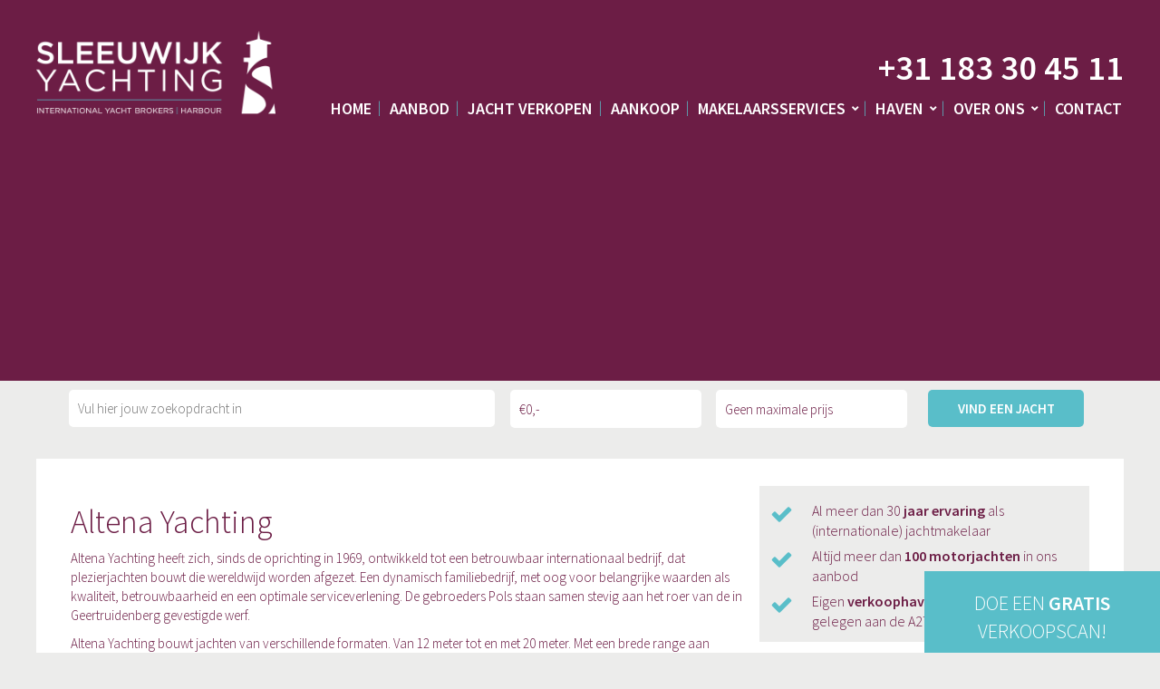

--- FILE ---
content_type: text/html; charset=UTF-8
request_url: https://www.sleeuwijkyachting.nl/merk/altena/
body_size: 9115
content:
<!DOCTYPE html PUBLIC "-//W3C//DTD XHTML 1.0 Transitional//EN" "http://www.w3.org/TR/xhtml1/DTD/xhtml1-transitional.dtd">
<html xmlns="http://www.w3.org/1999/xhtml" xml:lang="en" lang="en" dir="ltr">

<head>
<meta charset="ISO-8859-1">
<meta http-equiv="Content-Type" content="text/html; charset=UTF-8" />
<meta name="viewport" content="width=device-width, initial-scale=1" />
<meta http-equiv="Content-Style-Type" content="text/css" />
<meta http-equiv="Content-Type" content="text/html; charset=UTF-8" />
<meta name="generator" content="WordPress 6.2.8" />

<title>Altena Yachting - Sleeuwijk Yachting - Het verhaal achter de werf</title>

<link data-minify="1" rel="stylesheet" href="https://www.sleeuwijkyachting.nl/wp-content/cache/min/1/wp-content/themes/sleeuwijkyaughting/style.css?ver=1690448587" type="text/css" media="screen" />
<link data-minify="1" rel="stylesheet" href="https://www.sleeuwijkyachting.nl/wp-content/cache/min/1/wp-content/themes/sleeuwijkyaughting/css/style.css?ver=1690448587" type="text/css" media="screen" />
<link data-minify="1" rel="stylesheet" href="https://www.sleeuwijkyachting.nl/wp-content/cache/min/1/bootstrap/3.3.7/css/bootstrap.min.css?ver=1690448588" crossorigin="anonymous">
<link data-minify="1" rel="stylesheet" href="https://www.sleeuwijkyachting.nl/wp-content/cache/min/1/font-awesome/4.7.0/css/font-awesome.min.css?ver=1690448588" type="text/css" media="screen" />
<link data-minify="1" rel="stylesheet" href="https://www.sleeuwijkyachting.nl/wp-content/cache/min/1/ajax/libs/slick-carousel/1.8.1/slick.min.css?ver=1690448588" type="text/css" media="screen" />
<link data-minify="1" rel="stylesheet" href="https://www.sleeuwijkyachting.nl/wp-content/cache/min/1/ajax/libs/lightbox2/2.9.0/css/lightbox.min.css?ver=1690448588" type="text/css" media="screen" />

<link rel="icon" type="image/png" href="https://dcr.agency/klanten/sleeuwijk-yachting/assets/images/favicon.png" />

<script data-minify="1" src="https://www.sleeuwijkyachting.nl/wp-content/cache/min/1/ajax/libs/jquery/3.2.1/jquery.js?ver=1690448589"></script>
<script data-minify="1" src="https://www.sleeuwijkyachting.nl/wp-content/cache/min/1/bootstrap/3.3.7/js/bootstrap.min.js?ver=1690448589" crossorigin="anonymous"></script>
<script data-minify="1" src="https://www.sleeuwijkyachting.nl/wp-content/cache/min/1/ajax/libs/slick-carousel/1.8.1/slick.min.js?ver=1690448589"></script>
<script data-minify="1" src="https://www.sleeuwijkyachting.nl/wp-content/cache/min/1/ajax/libs/lightbox2/2.9.0/js/lightbox.min.js?ver=1690448589"></script>

<meta name='robots' content='index, follow, max-image-preview:large, max-snippet:-1, max-video-preview:-1' />
<link rel="alternate" hreflang="nl-nl" href="https://www.sleeuwijkyachting.nl" />
<link rel="alternate" hreflang="x-default" href="https://www.sleeuwijkyachting.nl" />

<!-- Google Tag Manager for WordPress by gtm4wp.com -->
<script data-cfasync="false" data-pagespeed-no-defer>
	var gtm4wp_datalayer_name = "dataLayer";
	var dataLayer = dataLayer || [];
</script>
<!-- End Google Tag Manager for WordPress by gtm4wp.com -->
	<!-- This site is optimized with the Yoast SEO plugin v20.10 - https://yoast.com/wordpress/plugins/seo/ -->
	<meta name="description" content="Altena Yachting bouwt jachten van verschillende formaten. Van 12 meter tot en met 20 meter. Met een brede range aan modellen en uitvoeringen." />
	<link rel="canonical" href="https://www.sleeuwijkyachting.nl/merk/altena/" />
	<meta property="og:locale" content="nl_NL" />
	<meta property="og:type" content="article" />
	<meta property="og:title" content="Altena Yachting - Sleeuwijk Yachting - Het verhaal achter de werf" />
	<meta property="og:description" content="Altena Yachting bouwt jachten van verschillende formaten. Van 12 meter tot en met 20 meter. Met een brede range aan modellen en uitvoeringen." />
	<meta property="og:url" content="https://www.sleeuwijkyachting.nl/merk/altena/" />
	<meta property="og:site_name" content="Sleeuwijk Yachting" />
	<meta property="article:modified_time" content="2019-05-16T15:20:14+00:00" />
	<meta name="twitter:card" content="summary_large_image" />
	<meta name="twitter:label1" content="Geschatte leestijd" />
	<meta name="twitter:data1" content="1 minuut" />
	<script type="application/ld+json" class="yoast-schema-graph">{"@context":"https://schema.org","@graph":[{"@type":"WebPage","@id":"https://www.sleeuwijkyachting.nl/merk/altena/","url":"https://www.sleeuwijkyachting.nl/merk/altena/","name":"Altena Yachting - Sleeuwijk Yachting - Het verhaal achter de werf","isPartOf":{"@id":"https://www.sleeuwijkyachting.nl/#website"},"datePublished":"2017-12-04T14:34:22+00:00","dateModified":"2019-05-16T15:20:14+00:00","description":"Altena Yachting bouwt jachten van verschillende formaten. Van 12 meter tot en met 20 meter. Met een brede range aan modellen en uitvoeringen.","breadcrumb":{"@id":"https://www.sleeuwijkyachting.nl/merk/altena/#breadcrumb"},"inLanguage":"nl-NL","potentialAction":[{"@type":"ReadAction","target":["https://www.sleeuwijkyachting.nl/merk/altena/"]}]},{"@type":"BreadcrumbList","@id":"https://www.sleeuwijkyachting.nl/merk/altena/#breadcrumb","itemListElement":[{"@type":"ListItem","position":1,"name":"Home","item":"https://www.sleeuwijkyachting.nl/"},{"@type":"ListItem","position":2,"name":"Merk","item":"https://www.sleeuwijkyachting.nl/merk/"},{"@type":"ListItem","position":3,"name":"Altena Yachting"}]},{"@type":"WebSite","@id":"https://www.sleeuwijkyachting.nl/#website","url":"https://www.sleeuwijkyachting.nl/","name":"Sleeuwijk Yachting","description":"En nog een WordPress site","potentialAction":[{"@type":"SearchAction","target":{"@type":"EntryPoint","urlTemplate":"https://www.sleeuwijkyachting.nl/?s={search_term_string}"},"query-input":"required name=search_term_string"}],"inLanguage":"nl-NL"}]}</script>
	<!-- / Yoast SEO plugin. -->


<style type="text/css">
img.wp-smiley,
img.emoji {
	display: inline !important;
	border: none !important;
	box-shadow: none !important;
	height: 1em !important;
	width: 1em !important;
	margin: 0 0.07em !important;
	vertical-align: -0.1em !important;
	background: none !important;
	padding: 0 !important;
}
</style>
	<link rel='stylesheet' id='wp-block-library-css' href='https://www.sleeuwijkyachting.nl/wp-includes/css/dist/block-library/style.min.css?ver=6.2.8' type='text/css' media='all' />
<link rel='stylesheet' id='classic-theme-styles-css' href='https://www.sleeuwijkyachting.nl/wp-includes/css/classic-themes.min.css?ver=6.2.8' type='text/css' media='all' />
<style id='global-styles-inline-css' type='text/css'>
body{--wp--preset--color--black: #000000;--wp--preset--color--cyan-bluish-gray: #abb8c3;--wp--preset--color--white: #ffffff;--wp--preset--color--pale-pink: #f78da7;--wp--preset--color--vivid-red: #cf2e2e;--wp--preset--color--luminous-vivid-orange: #ff6900;--wp--preset--color--luminous-vivid-amber: #fcb900;--wp--preset--color--light-green-cyan: #7bdcb5;--wp--preset--color--vivid-green-cyan: #00d084;--wp--preset--color--pale-cyan-blue: #8ed1fc;--wp--preset--color--vivid-cyan-blue: #0693e3;--wp--preset--color--vivid-purple: #9b51e0;--wp--preset--gradient--vivid-cyan-blue-to-vivid-purple: linear-gradient(135deg,rgba(6,147,227,1) 0%,rgb(155,81,224) 100%);--wp--preset--gradient--light-green-cyan-to-vivid-green-cyan: linear-gradient(135deg,rgb(122,220,180) 0%,rgb(0,208,130) 100%);--wp--preset--gradient--luminous-vivid-amber-to-luminous-vivid-orange: linear-gradient(135deg,rgba(252,185,0,1) 0%,rgba(255,105,0,1) 100%);--wp--preset--gradient--luminous-vivid-orange-to-vivid-red: linear-gradient(135deg,rgba(255,105,0,1) 0%,rgb(207,46,46) 100%);--wp--preset--gradient--very-light-gray-to-cyan-bluish-gray: linear-gradient(135deg,rgb(238,238,238) 0%,rgb(169,184,195) 100%);--wp--preset--gradient--cool-to-warm-spectrum: linear-gradient(135deg,rgb(74,234,220) 0%,rgb(151,120,209) 20%,rgb(207,42,186) 40%,rgb(238,44,130) 60%,rgb(251,105,98) 80%,rgb(254,248,76) 100%);--wp--preset--gradient--blush-light-purple: linear-gradient(135deg,rgb(255,206,236) 0%,rgb(152,150,240) 100%);--wp--preset--gradient--blush-bordeaux: linear-gradient(135deg,rgb(254,205,165) 0%,rgb(254,45,45) 50%,rgb(107,0,62) 100%);--wp--preset--gradient--luminous-dusk: linear-gradient(135deg,rgb(255,203,112) 0%,rgb(199,81,192) 50%,rgb(65,88,208) 100%);--wp--preset--gradient--pale-ocean: linear-gradient(135deg,rgb(255,245,203) 0%,rgb(182,227,212) 50%,rgb(51,167,181) 100%);--wp--preset--gradient--electric-grass: linear-gradient(135deg,rgb(202,248,128) 0%,rgb(113,206,126) 100%);--wp--preset--gradient--midnight: linear-gradient(135deg,rgb(2,3,129) 0%,rgb(40,116,252) 100%);--wp--preset--duotone--dark-grayscale: url('#wp-duotone-dark-grayscale');--wp--preset--duotone--grayscale: url('#wp-duotone-grayscale');--wp--preset--duotone--purple-yellow: url('#wp-duotone-purple-yellow');--wp--preset--duotone--blue-red: url('#wp-duotone-blue-red');--wp--preset--duotone--midnight: url('#wp-duotone-midnight');--wp--preset--duotone--magenta-yellow: url('#wp-duotone-magenta-yellow');--wp--preset--duotone--purple-green: url('#wp-duotone-purple-green');--wp--preset--duotone--blue-orange: url('#wp-duotone-blue-orange');--wp--preset--font-size--small: 13px;--wp--preset--font-size--medium: 20px;--wp--preset--font-size--large: 36px;--wp--preset--font-size--x-large: 42px;--wp--preset--spacing--20: 0.44rem;--wp--preset--spacing--30: 0.67rem;--wp--preset--spacing--40: 1rem;--wp--preset--spacing--50: 1.5rem;--wp--preset--spacing--60: 2.25rem;--wp--preset--spacing--70: 3.38rem;--wp--preset--spacing--80: 5.06rem;--wp--preset--shadow--natural: 6px 6px 9px rgba(0, 0, 0, 0.2);--wp--preset--shadow--deep: 12px 12px 50px rgba(0, 0, 0, 0.4);--wp--preset--shadow--sharp: 6px 6px 0px rgba(0, 0, 0, 0.2);--wp--preset--shadow--outlined: 6px 6px 0px -3px rgba(255, 255, 255, 1), 6px 6px rgba(0, 0, 0, 1);--wp--preset--shadow--crisp: 6px 6px 0px rgba(0, 0, 0, 1);}:where(.is-layout-flex){gap: 0.5em;}body .is-layout-flow > .alignleft{float: left;margin-inline-start: 0;margin-inline-end: 2em;}body .is-layout-flow > .alignright{float: right;margin-inline-start: 2em;margin-inline-end: 0;}body .is-layout-flow > .aligncenter{margin-left: auto !important;margin-right: auto !important;}body .is-layout-constrained > .alignleft{float: left;margin-inline-start: 0;margin-inline-end: 2em;}body .is-layout-constrained > .alignright{float: right;margin-inline-start: 2em;margin-inline-end: 0;}body .is-layout-constrained > .aligncenter{margin-left: auto !important;margin-right: auto !important;}body .is-layout-constrained > :where(:not(.alignleft):not(.alignright):not(.alignfull)){max-width: var(--wp--style--global--content-size);margin-left: auto !important;margin-right: auto !important;}body .is-layout-constrained > .alignwide{max-width: var(--wp--style--global--wide-size);}body .is-layout-flex{display: flex;}body .is-layout-flex{flex-wrap: wrap;align-items: center;}body .is-layout-flex > *{margin: 0;}:where(.wp-block-columns.is-layout-flex){gap: 2em;}.has-black-color{color: var(--wp--preset--color--black) !important;}.has-cyan-bluish-gray-color{color: var(--wp--preset--color--cyan-bluish-gray) !important;}.has-white-color{color: var(--wp--preset--color--white) !important;}.has-pale-pink-color{color: var(--wp--preset--color--pale-pink) !important;}.has-vivid-red-color{color: var(--wp--preset--color--vivid-red) !important;}.has-luminous-vivid-orange-color{color: var(--wp--preset--color--luminous-vivid-orange) !important;}.has-luminous-vivid-amber-color{color: var(--wp--preset--color--luminous-vivid-amber) !important;}.has-light-green-cyan-color{color: var(--wp--preset--color--light-green-cyan) !important;}.has-vivid-green-cyan-color{color: var(--wp--preset--color--vivid-green-cyan) !important;}.has-pale-cyan-blue-color{color: var(--wp--preset--color--pale-cyan-blue) !important;}.has-vivid-cyan-blue-color{color: var(--wp--preset--color--vivid-cyan-blue) !important;}.has-vivid-purple-color{color: var(--wp--preset--color--vivid-purple) !important;}.has-black-background-color{background-color: var(--wp--preset--color--black) !important;}.has-cyan-bluish-gray-background-color{background-color: var(--wp--preset--color--cyan-bluish-gray) !important;}.has-white-background-color{background-color: var(--wp--preset--color--white) !important;}.has-pale-pink-background-color{background-color: var(--wp--preset--color--pale-pink) !important;}.has-vivid-red-background-color{background-color: var(--wp--preset--color--vivid-red) !important;}.has-luminous-vivid-orange-background-color{background-color: var(--wp--preset--color--luminous-vivid-orange) !important;}.has-luminous-vivid-amber-background-color{background-color: var(--wp--preset--color--luminous-vivid-amber) !important;}.has-light-green-cyan-background-color{background-color: var(--wp--preset--color--light-green-cyan) !important;}.has-vivid-green-cyan-background-color{background-color: var(--wp--preset--color--vivid-green-cyan) !important;}.has-pale-cyan-blue-background-color{background-color: var(--wp--preset--color--pale-cyan-blue) !important;}.has-vivid-cyan-blue-background-color{background-color: var(--wp--preset--color--vivid-cyan-blue) !important;}.has-vivid-purple-background-color{background-color: var(--wp--preset--color--vivid-purple) !important;}.has-black-border-color{border-color: var(--wp--preset--color--black) !important;}.has-cyan-bluish-gray-border-color{border-color: var(--wp--preset--color--cyan-bluish-gray) !important;}.has-white-border-color{border-color: var(--wp--preset--color--white) !important;}.has-pale-pink-border-color{border-color: var(--wp--preset--color--pale-pink) !important;}.has-vivid-red-border-color{border-color: var(--wp--preset--color--vivid-red) !important;}.has-luminous-vivid-orange-border-color{border-color: var(--wp--preset--color--luminous-vivid-orange) !important;}.has-luminous-vivid-amber-border-color{border-color: var(--wp--preset--color--luminous-vivid-amber) !important;}.has-light-green-cyan-border-color{border-color: var(--wp--preset--color--light-green-cyan) !important;}.has-vivid-green-cyan-border-color{border-color: var(--wp--preset--color--vivid-green-cyan) !important;}.has-pale-cyan-blue-border-color{border-color: var(--wp--preset--color--pale-cyan-blue) !important;}.has-vivid-cyan-blue-border-color{border-color: var(--wp--preset--color--vivid-cyan-blue) !important;}.has-vivid-purple-border-color{border-color: var(--wp--preset--color--vivid-purple) !important;}.has-vivid-cyan-blue-to-vivid-purple-gradient-background{background: var(--wp--preset--gradient--vivid-cyan-blue-to-vivid-purple) !important;}.has-light-green-cyan-to-vivid-green-cyan-gradient-background{background: var(--wp--preset--gradient--light-green-cyan-to-vivid-green-cyan) !important;}.has-luminous-vivid-amber-to-luminous-vivid-orange-gradient-background{background: var(--wp--preset--gradient--luminous-vivid-amber-to-luminous-vivid-orange) !important;}.has-luminous-vivid-orange-to-vivid-red-gradient-background{background: var(--wp--preset--gradient--luminous-vivid-orange-to-vivid-red) !important;}.has-very-light-gray-to-cyan-bluish-gray-gradient-background{background: var(--wp--preset--gradient--very-light-gray-to-cyan-bluish-gray) !important;}.has-cool-to-warm-spectrum-gradient-background{background: var(--wp--preset--gradient--cool-to-warm-spectrum) !important;}.has-blush-light-purple-gradient-background{background: var(--wp--preset--gradient--blush-light-purple) !important;}.has-blush-bordeaux-gradient-background{background: var(--wp--preset--gradient--blush-bordeaux) !important;}.has-luminous-dusk-gradient-background{background: var(--wp--preset--gradient--luminous-dusk) !important;}.has-pale-ocean-gradient-background{background: var(--wp--preset--gradient--pale-ocean) !important;}.has-electric-grass-gradient-background{background: var(--wp--preset--gradient--electric-grass) !important;}.has-midnight-gradient-background{background: var(--wp--preset--gradient--midnight) !important;}.has-small-font-size{font-size: var(--wp--preset--font-size--small) !important;}.has-medium-font-size{font-size: var(--wp--preset--font-size--medium) !important;}.has-large-font-size{font-size: var(--wp--preset--font-size--large) !important;}.has-x-large-font-size{font-size: var(--wp--preset--font-size--x-large) !important;}
.wp-block-navigation a:where(:not(.wp-element-button)){color: inherit;}
:where(.wp-block-columns.is-layout-flex){gap: 2em;}
.wp-block-pullquote{font-size: 1.5em;line-height: 1.6;}
</style>
<link data-minify="1" rel='stylesheet' id='jachtpresentatie_css-css' href='https://www.sleeuwijkyachting.nl/wp-content/cache/min/1/wp-content/plugins/YachtFocus_yachtpresentation/css/jachtpresentatie.css?ver=1690448588' type='text/css' media='all' />
<link rel='stylesheet' id='wpml-legacy-horizontal-list-0-css' href='https://www.sleeuwijkyachting.nl/wp-content/plugins/sitepress-multilingual-cms/templates/language-switchers/legacy-list-horizontal/style.min.css?ver=1' type='text/css' media='all' />
<style id='wpml-legacy-horizontal-list-0-inline-css' type='text/css'>
.wpml-ls-legacy-list-horizontal { padding: 0px !important; } .wpml-ls-legacy-list-horizontal a { padding: 0px 5px !important; }
</style>
<link data-minify="1" rel='stylesheet' id='grw-public-main-css-css' href='https://www.sleeuwijkyachting.nl/wp-content/cache/min/1/wp-content/plugins/widget-google-reviews/assets/css/public-main.css?ver=1690448588' type='text/css' media='all' />
<script data-minify="1" type='text/javascript' defer="defer" src='https://www.sleeuwijkyachting.nl/wp-content/cache/min/1/wp-content/plugins/widget-google-reviews/assets/js/public-main.js?ver=1690448589' id='grw-public-main-js-js'></script>
<link rel="https://api.w.org/" href="https://www.sleeuwijkyachting.nl/wp-json/" /><link rel="alternate" type="application/json" href="https://www.sleeuwijkyachting.nl/wp-json/wp/v2/pages/517" /><link rel='shortlink' href='https://www.sleeuwijkyachting.nl/?p=517' />
<link rel="alternate" type="application/json+oembed" href="https://www.sleeuwijkyachting.nl/wp-json/oembed/1.0/embed?url" />
<link rel="alternate" type="text/xml+oembed" href="https://www.sleeuwijkyachting.nl/wp-json/oembed/1.0/embed?url&#038;format=xml" />
<meta name="generator" content="WPML ver:4.6.4 stt:38,1,3;" />

<!-- Google Tag Manager for WordPress by gtm4wp.com -->
<!-- GTM Container placement set to automatic -->
<script data-cfasync="false" data-pagespeed-no-defer>
	var dataLayer_content = {"pagePostType":"page","pagePostType2":"single-page","pagePostAuthor":"wijzeronline"};
	dataLayer.push( dataLayer_content );
</script>
<script data-cfasync="false">
(function(w,d,s,l,i){w[l]=w[l]||[];w[l].push({'gtm.start':
new Date().getTime(),event:'gtm.js'});var f=d.getElementsByTagName(s)[0],
j=d.createElement(s),dl=l!='dataLayer'?'&l='+l:'';j.async=true;j.src=
'//www.googletagmanager.com/gtm.'+'js?id='+i+dl;f.parentNode.insertBefore(j,f);
})(window,document,'script','dataLayer','GTM-TQCDX6Q');
</script>
<!-- End Google Tag Manager -->
<!-- End Google Tag Manager for WordPress by gtm4wp.com -->		<style type="text/css" id="wp-custom-css">
			.page-template-template_yachtfocus_detail #bezichtigen {
	background: #59bec9 !important;
	color: white !important;
}

.page-template-template_yachtfocus_detail #bezichtigen  a {
color: white !important;
}

.speccie {
		width: 90% !important;
}

.detail .specs .spec .invul, .detail .specs .spec .soort {
    width: 47% !important;
}
		</style>
		
<script>
$(window).scroll(function() {
    var scroll = $(window).scrollTop();

    if (scroll >= 115) {
        $(".header").addClass("stuck");
        $("#wrapper").addClass("scroll");
        $('.bg').stop().animate({height: "150px"},200);
    } else {
        $(".header").removeClass("stuck");
        $("#wrapper").removeClass("scroll");
        $('.bg').stop().animate({height: "420px"},400);
    }
});

</script>
</head>

<body data-rsssl=1 class="page-template-default page page-id-517 page-child parent-pageid-500">

<a href="https://www.sleeuwijkyachting.nl/gratis-verkoopscan">
<div class="verkoopscan">
		Doe een <b>gratis</b>
verkoopscan!</div>
</a>

	<div id="wrapper">

		<div class="bg"></div>

		<div class="header">
			<div class="maxbreedte">
				<div class="tel"><a href="tel:+31 183 30 45 11"><i class="fa fa-phone" aria-hidden="true"></i></a></div>
				<div class="logo">
					<a href="https://www.sleeuwijkyachting.nl"><img src="https://www.sleeuwijkyachting.nl/wp-content/uploads/2017/11/logo-2.png" alt="logo" /></a>
				</div>

					<div class="headright">
						<div class="language"> </div>
						<div class="telefoon">+31 183 30 45 11</div>
						<div class="menu">
							<nav class="navbar navbar-default">
							    <div class="navbar-header">
							    	<div class="container-fluid">
							      <button type="button" class="navbar-toggle collapsed" data-toggle="collapse" data-target="#menu-col2" aria-expanded="false">
							        <span class="sr-only">Toggle navigation</span>
							        <span class="icon-bar"></span>
							        <span class="icon-bar"></span>
							        <span class="icon-bar"></span>
							      </button>
							    </div>
							<div class="collapse navbar-collapse">
				            <ul id="menu-primary" class="menu"><li id="menu-item-1404" class="menu-item menu-item-type-post_type menu-item-object-page menu-item-home menu-item-1404"><a href="https://www.sleeuwijkyachting.nl/">Home</a></li>
<li id="menu-item-20" class="menu-item menu-item-type-post_type menu-item-object-page menu-item-20"><a href="https://www.sleeuwijkyachting.nl/jachten-aanbod/">Aanbod</a></li>
<li id="menu-item-26" class="menu-item menu-item-type-post_type menu-item-object-page menu-item-26"><a href="https://www.sleeuwijkyachting.nl/uw-jacht-verkopen/">jacht verkopen</a></li>
<li id="menu-item-22" class="menu-item menu-item-type-post_type menu-item-object-page menu-item-22"><a href="https://www.sleeuwijkyachting.nl/diensten/">Aankoop</a></li>
<li id="menu-item-1304" class="menu-item menu-item-type-custom menu-item-object-custom menu-item-has-children menu-item-1304"><a href="#">Makelaarsservices</a>
<ul class="sub-menu">
	<li id="menu-item-1300" class="menu-item menu-item-type-post_type menu-item-object-page menu-item-1300"><a href="https://www.sleeuwijkyachting.nl/jacht-inruilen/">Jacht inruilen</a></li>
	<li id="menu-item-1298" class="menu-item menu-item-type-post_type menu-item-object-page menu-item-1298"><a href="https://www.sleeuwijkyachting.nl/taxaties/">Taxaties</a></li>
	<li id="menu-item-1297" class="menu-item menu-item-type-post_type menu-item-object-page menu-item-1297"><a href="https://www.sleeuwijkyachting.nl/verzekeren/">Verzekeren</a></li>
	<li id="menu-item-1296" class="menu-item menu-item-type-post_type menu-item-object-page menu-item-1296"><a href="https://www.sleeuwijkyachting.nl/y-registratie/">Y-registratie</a></li>
	<li id="menu-item-1303" class="menu-item menu-item-type-post_type menu-item-object-page menu-item-1303"><a href="https://www.sleeuwijkyachting.nl/atis-code/">ATIS-code</a></li>
	<li id="menu-item-1301" class="menu-item menu-item-type-post_type menu-item-object-page menu-item-1301"><a href="https://www.sleeuwijkyachting.nl/ce-verklaring/">CE-verklaring</a></li>
	<li id="menu-item-1302" class="menu-item menu-item-type-post_type menu-item-object-page menu-item-1302"><a href="https://www.sleeuwijkyachting.nl/btw-verklaring/">BTW-verklaring</a></li>
	<li id="menu-item-1299" class="menu-item menu-item-type-post_type menu-item-object-page menu-item-1299"><a href="https://www.sleeuwijkyachting.nl/kadaster/">Kadaster</a></li>
</ul>
</li>
<li id="menu-item-23" class="menu-item menu-item-type-post_type menu-item-object-page menu-item-has-children menu-item-23"><a href="https://www.sleeuwijkyachting.nl/haven/">Haven</a>
<ul class="sub-menu">
	<li id="menu-item-585" class="menu-item menu-item-type-post_type menu-item-object-page menu-item-585"><a href="https://www.sleeuwijkyachting.nl/ligplaatstarieven/">Ligplaatstarieven</a></li>
	<li id="menu-item-584" class="menu-item menu-item-type-post_type menu-item-object-page menu-item-584"><a href="https://www.sleeuwijkyachting.nl/havenregelement/">Havenregelement</a></li>
</ul>
</li>
<li id="menu-item-25" class="menu-item menu-item-type-post_type menu-item-object-page menu-item-has-children menu-item-25"><a href="https://www.sleeuwijkyachting.nl/over-ons/">Over ons</a>
<ul class="sub-menu">
	<li id="menu-item-1305" class="menu-item menu-item-type-post_type menu-item-object-page menu-item-1305"><a href="https://www.sleeuwijkyachting.nl/meet-the-team/">Meet the team</a></li>
	<li id="menu-item-1356" class="menu-item menu-item-type-post_type menu-item-object-page menu-item-1356"><a href="https://www.sleeuwijkyachting.nl/over-ons/">Over ons</a></li>
	<li id="menu-item-1368" class="menu-item menu-item-type-taxonomy menu-item-object-category menu-item-1368"><a href="https://www.sleeuwijkyachting.nl/category/in-de-media/">In de media</a></li>
</ul>
</li>
<li id="menu-item-21" class="menu-item menu-item-type-post_type menu-item-object-page menu-item-21"><a href="https://www.sleeuwijkyachting.nl/contact/">Contact</a></li>
</ul>							</div>
							</div><!-- /.container-fluid -->
							</nav>
						</div>
					</div>

							<div id="menu-col2">

				            <ul id="menu-primary" class="menu"><li class="menu-item menu-item-type-post_type menu-item-object-page menu-item-home menu-item-1404"><a href="https://www.sleeuwijkyachting.nl/">Home</a></li>
<li class="menu-item menu-item-type-post_type menu-item-object-page menu-item-20"><a href="https://www.sleeuwijkyachting.nl/jachten-aanbod/">Aanbod</a></li>
<li class="menu-item menu-item-type-post_type menu-item-object-page menu-item-26"><a href="https://www.sleeuwijkyachting.nl/uw-jacht-verkopen/">jacht verkopen</a></li>
<li class="menu-item menu-item-type-post_type menu-item-object-page menu-item-22"><a href="https://www.sleeuwijkyachting.nl/diensten/">Aankoop</a></li>
<li class="menu-item menu-item-type-custom menu-item-object-custom menu-item-has-children menu-item-1304"><a href="#">Makelaarsservices</a>
<ul class="sub-menu">
	<li class="menu-item menu-item-type-post_type menu-item-object-page menu-item-1300"><a href="https://www.sleeuwijkyachting.nl/jacht-inruilen/">Jacht inruilen</a></li>
	<li class="menu-item menu-item-type-post_type menu-item-object-page menu-item-1298"><a href="https://www.sleeuwijkyachting.nl/taxaties/">Taxaties</a></li>
	<li class="menu-item menu-item-type-post_type menu-item-object-page menu-item-1297"><a href="https://www.sleeuwijkyachting.nl/verzekeren/">Verzekeren</a></li>
	<li class="menu-item menu-item-type-post_type menu-item-object-page menu-item-1296"><a href="https://www.sleeuwijkyachting.nl/y-registratie/">Y-registratie</a></li>
	<li class="menu-item menu-item-type-post_type menu-item-object-page menu-item-1303"><a href="https://www.sleeuwijkyachting.nl/atis-code/">ATIS-code</a></li>
	<li class="menu-item menu-item-type-post_type menu-item-object-page menu-item-1301"><a href="https://www.sleeuwijkyachting.nl/ce-verklaring/">CE-verklaring</a></li>
	<li class="menu-item menu-item-type-post_type menu-item-object-page menu-item-1302"><a href="https://www.sleeuwijkyachting.nl/btw-verklaring/">BTW-verklaring</a></li>
	<li class="menu-item menu-item-type-post_type menu-item-object-page menu-item-1299"><a href="https://www.sleeuwijkyachting.nl/kadaster/">Kadaster</a></li>
</ul>
</li>
<li class="menu-item menu-item-type-post_type menu-item-object-page menu-item-has-children menu-item-23"><a href="https://www.sleeuwijkyachting.nl/haven/">Haven</a>
<ul class="sub-menu">
	<li class="menu-item menu-item-type-post_type menu-item-object-page menu-item-585"><a href="https://www.sleeuwijkyachting.nl/ligplaatstarieven/">Ligplaatstarieven</a></li>
	<li class="menu-item menu-item-type-post_type menu-item-object-page menu-item-584"><a href="https://www.sleeuwijkyachting.nl/havenregelement/">Havenregelement</a></li>
</ul>
</li>
<li class="menu-item menu-item-type-post_type menu-item-object-page menu-item-has-children menu-item-25"><a href="https://www.sleeuwijkyachting.nl/over-ons/">Over ons</a>
<ul class="sub-menu">
	<li class="menu-item menu-item-type-post_type menu-item-object-page menu-item-1305"><a href="https://www.sleeuwijkyachting.nl/meet-the-team/">Meet the team</a></li>
	<li class="menu-item menu-item-type-post_type menu-item-object-page menu-item-1356"><a href="https://www.sleeuwijkyachting.nl/over-ons/">Over ons</a></li>
	<li class="menu-item menu-item-type-taxonomy menu-item-object-category menu-item-1368"><a href="https://www.sleeuwijkyachting.nl/category/in-de-media/">In de media</a></li>
</ul>
</li>
<li class="menu-item menu-item-type-post_type menu-item-object-page menu-item-21"><a href="https://www.sleeuwijkyachting.nl/contact/">Contact</a></li>
</ul>							</div>
			</div>
		</div>
			<div class="searchblock" style="background-image: url('');">
				<div class="searchinput">

																  <form action="https://www.sleeuwijkyachting.nl/jachten-aanbod/" method="get">
								
								
													<div class="col-md-5" id="searchbar"><input type="text" name="keyword" class="zoekopdracht" placeholder="Vul hier jouw zoekopdracht in"></div>
					<div class="col-md-5" id="prijsvelden">
						<div class="col-md-6 height">
						<select name="price_from">
							<option value="0">€0,-</option>
							<option value="50000">€50.000,-</option>
							<option value="100000">€100.000,-</option>
							<option value="200000">€200.000,-</option>
							<option value="300000">€300.000,-</option>
							<option value="400000">€400.000,-</option>
							<option value="500000">€500.000,-</option>
							<option value="600000">€600.000,-</option>
							<option value="700000">€700.000,-</option>
							<option value="800000">€800.000,-</option>
							<option value="900000">€900.000,-</option>
						</select>
					</div>
					<div class="col-md-6 height">
						<select name="price_to">
							<option value="">Geen maximale prijs</option>
							<option value="100000">€100.000,-</option>
							<option value="200000">€200.000,-</option>
							<option value="300000">€300.000,-</option>
							<option value="400000">€400.000,-</option>
							<option value="500000">€500.000,-</option>
							<option value="600000">€600.000,-</option>
							<option value="700000">€700.000,-</option>
							<option value="800000">€800.000,-</option>
							<option value="900000">€900.000,-</option>
						</select>
					</div>
					</div>
					<div class="col-md-2 col-xs-12 height"><button type="submit" class="button blue vindjacht">Vind een jacht</button></div>
				</form>
			</div>
			</div>
<div class="content ">
		<div class="col-md-8">
		<h1>Altena Yachting</h1>
<p>Altena Yachting heeft zich, sinds de oprichting in 1969, ontwikkeld tot een betrouwbaar internationaal bedrijf, dat plezierjachten bouwt die wereldwijd worden afgezet. Een dynamisch familiebedrijf, met oog voor belangrijke waarden als kwaliteit, betrouwbaarheid en een optimale serviceverlening. De gebroeders Pols staan samen stevig aan het roer van de in Geertruidenberg gevestigde werf.</p>
<p>Altena Yachting bouwt jachten van verschillende formaten. Van 12 meter tot en met 20 meter. Met een brede range aan modellen en uitvoeringen. Ze bouwen veel voor de huidige markt iconische modellen zoals de Altena Blue Watertrawler, Altena Family, Altena Inland Cruiser en de Vryburg.</p>
<p>Gevestigd op slechts 15 minuten rijden van deze werf kunnen wij als makelaar niet om deze werf heen. De komende jaren hopen wij nog veel mooie modellen van deze werf langs te zien komen in onze haven.</p>
	</div>
	<!-- cta blok -->
	<div class="col-md-4">
	<div class="sidebar">
		<div class="ctablokken">
      <div class="col-md-12 cta">
				        <div class="punt">
          <i class="fa fa-check" aria-hidden="true"></i><div class="pinhoud"><p>Al meer dan 30<b> jaar ervaring</b> als (internationale) jachtmakelaar</p>
</div>
        </div>
			        <div class="punt">
          <i class="fa fa-check" aria-hidden="true"></i><div class="pinhoud"><p>Altijd meer dan <b>100 motorjachten</b> in ons aanbod</p>
</div>
        </div>
			        <div class="punt">
          <i class="fa fa-check" aria-hidden="true"></i><div class="pinhoud"><p>Eigen <b>verkoophaven</b>, centraal in Nederland gelegen aan de A27 tussen <b>Utrecht</b> en <b>Breda</b></p>
</div>
        </div>
			      </div>

			<a href="https://www.sleeuwijkyachting.nl/jachten-aanbod/" style="height: 165px;">
        <div class="col-md-12 aanbod hvr-grow" style="background-image: url('https://www.sleeuwijkyachting.nl/wp-content/uploads/2017/10/sy-aanbod.png');">
          <span><p>BEKIJK ONS<br />
<b>AANBOD</b></p>
</span>
        </div>
			</a>

			<a href="" style="height: 165px;">
        <div class="col-md-12 verkopen hvr-grow" style="background-image: url('https://www.sleeuwijkyachting.nl/wp-content/uploads/2017/10/sy-verkopen.png');">
          <span><p>UW JACHT<br />
<b>VERKOPEN</b></p>
</span>
        </div>
		</a>
	  </div>
	</div>
	<!-- end cta blok -->
 	
	





</div>
</div> <!-- end content -->

	</div> <!-- end wrapper -->

	<a href="https://www.sleeuwijkyachting.nl/gratis-verkoopscan">
	<div class="verkoopscanmob">
			<p><b>Gratis</b> verkoopscan?</p>
	</div>
	</a>

		<!-- Footer -->
		<div class="footer">

			<div class="maxbreedte">
				<div class="row">
					<div class="col-md-3 col-xs-12">
						<div class="widgetkop">Openingstijden</div>
						<div class="widgetinhoud">
							<div class="opening"><b>Maandag t/m vrijdag:</b><br />
09.00 &#8211; 17.00 uur</div>
<div class="opening"><b>Zaterdag:</b><br />
10.00 &#8211; 17.00 uur</div>
<div class="opening"><b>Zon- en feestdagen:</b><br />
12.00 &#8211; 17.00 uur</div>
						</div>
					</div>

					<div class="col-md-3 col-xs-12">
						<div class="widgetkop">VEELGEZOCHTE MERKEN</div>
						<div class="widgetinhoud">
							<li id="nav_menu-2" class="widget widget_nav_menu"><div class="menu-brands-container"><ul id="menu-brands" class="menu"><li id="menu-item-1087" class="menu-item menu-item-type-post_type menu-item-object-page menu-item-1087"><a href="https://www.sleeuwijkyachting.nl/merk/alm-jachtbouw/">Alm Jachtbouw</a></li>
<li id="menu-item-1088" class="menu-item menu-item-type-post_type menu-item-object-page menu-item-1088"><a href="https://www.sleeuwijkyachting.nl/merk/aquanaut/">Aquanaut Yachting</a></li>
<li id="menu-item-1089" class="menu-item menu-item-type-post_type menu-item-object-page menu-item-1089"><a href="https://www.sleeuwijkyachting.nl/merk/elling/">Elling Yachts</a></li>
<li id="menu-item-1090" class="menu-item menu-item-type-post_type menu-item-object-page menu-item-1090"><a href="https://www.sleeuwijkyachting.nl/merk/linssen/">Linssen Yachts</a></li>
<li id="menu-item-1091" class="menu-item menu-item-type-post_type menu-item-object-page menu-item-1091"><a href="https://www.sleeuwijkyachting.nl/merk/steeler/">Steeler Yachts</a></li>
<li id="menu-item-1092" class="menu-item menu-item-type-post_type menu-item-object-page menu-item-1092"><a href="https://www.sleeuwijkyachting.nl/merk/sturier/">Sturiër Yachts</a></li>
<li id="menu-item-1093" class="menu-item menu-item-type-post_type menu-item-object-page menu-item-1093"><a href="https://www.sleeuwijkyachting.nl/merk/van-den-hoven-jachtbouw/">Van den Hoven Jachtbouw</a></li>
</ul></div></li>						</div>
					</div>

					<div class="col-md-3 col-xs-12">
						<div class="widgetkop">SLEEUWIJK YACHTING BV</div>
						<div class="widgetinhoud">
							<p>Hoekeinde 24<br />
4254 LN Sleeuwijk<br />
+31 (0)183 30 45 11</p>
<p><a href="mailto:info@sleeuwijkyachting.nl">info@sleeuwijkyachting.nl</a></p>
<p><a href="https://www.facebook.com/Sleeuwijkyachting/" target="_blank" rel="noopener"><img decoding="async" loading="lazy" class="alignright wp-image-591 size-full" src="https://www.sleeuwijkyachting.nl/wp-content/uploads/2017/12/facebook-sy.png" alt="" width="29" height="29" /></a></p>
        <div class="wp-gr wpac" style="margin:0 auto!important;" data-id="ChIJu0FsLOmFxkcRP24p8O38xgA" data-layout="list" data-exec="false"><div class="wp-google-list wp-dark"><div class="wp-google-place"><div class="wp-google-left"><img src="https://lh3.googleusercontent.com/p/AF1QipOdSOLKID-3M0O3amdaFmBwfggA66D-0xEp4rb0=s1600-w300-h300" alt="Sleeuwijk Yachting Makelaars" width="50" height="50" title="Sleeuwijk Yachting Makelaars"></div><div class="wp-google-right"><div class="wp-google-name"><a href="https://maps.google.com/?cid=56010144255405631" target="_blank" rel="nofollow noopener"><span>Sleeuwijk Yachting Makelaars</span></a></div><div><span class="wp-google-rating">4.5</span><span class="wp-google-stars"><span class="wp-stars"><span class="wp-star"><svg width="17" height="17" viewBox="0 0 1792 1792"><path d="M1728 647q0 22-26 48l-363 354 86 500q1 7 1 20 0 21-10.5 35.5t-30.5 14.5q-19 0-40-12l-449-236-449 236q-22 12-40 12-21 0-31.5-14.5t-10.5-35.5q0-6 2-20l86-500-364-354q-25-27-25-48 0-37 56-46l502-73 225-455q19-41 49-41t49 41l225 455 502 73q56 9 56 46z" fill="#fb8e28"></path></svg></span><span class="wp-star"><svg width="17" height="17" viewBox="0 0 1792 1792"><path d="M1728 647q0 22-26 48l-363 354 86 500q1 7 1 20 0 21-10.5 35.5t-30.5 14.5q-19 0-40-12l-449-236-449 236q-22 12-40 12-21 0-31.5-14.5t-10.5-35.5q0-6 2-20l86-500-364-354q-25-27-25-48 0-37 56-46l502-73 225-455q19-41 49-41t49 41l225 455 502 73q56 9 56 46z" fill="#fb8e28"></path></svg></span><span class="wp-star"><svg width="17" height="17" viewBox="0 0 1792 1792"><path d="M1728 647q0 22-26 48l-363 354 86 500q1 7 1 20 0 21-10.5 35.5t-30.5 14.5q-19 0-40-12l-449-236-449 236q-22 12-40 12-21 0-31.5-14.5t-10.5-35.5q0-6 2-20l86-500-364-354q-25-27-25-48 0-37 56-46l502-73 225-455q19-41 49-41t49 41l225 455 502 73q56 9 56 46z" fill="#fb8e28"></path></svg></span><span class="wp-star"><svg width="17" height="17" viewBox="0 0 1792 1792"><path d="M1728 647q0 22-26 48l-363 354 86 500q1 7 1 20 0 21-10.5 35.5t-30.5 14.5q-19 0-40-12l-449-236-449 236q-22 12-40 12-21 0-31.5-14.5t-10.5-35.5q0-6 2-20l86-500-364-354q-25-27-25-48 0-37 56-46l502-73 225-455q19-41 49-41t49 41l225 455 502 73q56 9 56 46z" fill="#fb8e28"></path></svg></span><span class="wp-star"><svg width="17" height="17" viewBox="0 0 1792 1792"><path d="M1250 957l257-250-356-52-66-10-30-60-159-322v963l59 31 318 168-60-355-12-66zm452-262l-363 354 86 500q5 33-6 51.5t-34 18.5q-17 0-40-12l-449-236-449 236q-23 12-40 12-23 0-34-18.5t-6-51.5l86-500-364-354q-32-32-23-59.5t54-34.5l502-73 225-455q20-41 49-41 28 0 49 41l225 455 502 73q45 7 54 34.5t-24 59.5z" fill="#fb8e28"></path></svg></span></span></span></div><div class="wp-google-powered">Gebaseerd op 189 beoordelingen</div><div class="wp-google-powered"><img src="https://www.sleeuwijkyachting.nl/wp-content/plugins/widget-google-reviews/assets/img/powered_by_google_on_non_white.png" alt="powered by Google" width="144" height="18" title="powered by Google"></div><div class="wp-google-wr"><a href="https://search.google.com/local/writereview?placeid=ChIJu0FsLOmFxkcRP24p8O38xgA" onclick="return rplg_leave_review_window.call(this)">beoordeel ons op<svg viewBox="0 0 512 512" height="18" width="18"><g fill="none" fill-rule="evenodd"><path d="M482.56 261.36c0-16.73-1.5-32.83-4.29-48.27H256v91.29h127.01c-5.47 29.5-22.1 54.49-47.09 71.23v59.21h76.27c44.63-41.09 70.37-101.59 70.37-173.46z" fill="#4285f4"/><path d="M256 492c63.72 0 117.14-21.13 156.19-57.18l-76.27-59.21c-21.13 14.16-48.17 22.53-79.92 22.53-61.47 0-113.49-41.51-132.05-97.3H45.1v61.15c38.83 77.13 118.64 130.01 210.9 130.01z" fill="#34a853"/><path d="M123.95 300.84c-4.72-14.16-7.4-29.29-7.4-44.84s2.68-30.68 7.4-44.84V150.01H45.1C29.12 181.87 20 217.92 20 256c0 38.08 9.12 74.13 25.1 105.99l78.85-61.15z" fill="#fbbc05"/><path d="M256 113.86c34.65 0 65.76 11.91 90.22 35.29l67.69-67.69C373.03 43.39 319.61 20 256 20c-92.25 0-172.07 52.89-210.9 130.01l78.85 61.15c18.56-55.78 70.59-97.3 132.05-97.3z" fill="#ea4335"/><path d="M20 20h472v472H20V20z"/></g></svg></a></div></div></div></div><img src="[data-uri]" alt="js_loader" onload="(function(el, data) {var f = function() { window.grw_init ? grw_init(el, data) : setTimeout(f, 400) }; f() })(this);" width="1" height="1" style="display:none"></div>        
						</div>
					</div>

					<div class="col-md-3 col-xs-12">
						<div class="widgetkop">EMCI Gecertificeerd</div>
						<div class="widgetinhoud">
							<p><img decoding="async" loading="lazy" class="alignright wp-image-427" src="https://www.sleeuwijkyachting.nl/wp-content/uploads/2017/11/emci-2.png" alt="" width="125" height="119" /></p>
<h4><strong>HISWA GECERTIFICEERD</strong></h4>
<p>&nbsp;</p>
<p><img decoding="async" loading="lazy" class="alignright wp-image-1395" src="https://www.sleeuwijkyachting.nl/wp-content/uploads/2020/02/hiswa-nl.png" alt="" width="170" height="90" /></p>
						</div>
					</div>

					<div class="col-md-12 col-xs-12 copyright">
						<p>Copyright 2020 Sleeuwijk Yachting | <a href="https://www.sleeuwijkyachting.nl/privacy-statement/" target="_blank" rel="noopener">Privacy statement</a></p>
					</div>
			</div>

		</div>
		<!-- END Footer -->

<script type="text/javascript">

  var _gaq = _gaq || [];
  _gaq.push(['_setAccount', 'UA-46046392-1']);
  _gaq.push(['_setDomainName', 'sleeuwijkyachting.nl']);
  _gaq.push(['_trackPageview']);

  (function() {
    var ga = document.createElement('script'); ga.type = 'text/javascript'; ga.async = true;
    ga.src = ('https:' == document.location.protocol ? 'https://ssl' : 'http://www') + '.google-analytics.com/ga.js';
    var s = document.getElementsByTagName('script')[0]; s.parentNode.insertBefore(ga, s);
  })();

</script>

<script type="text/javascript">
var FindWord = "op verkoopterrein";
if ($(".harbour").text().indexOf(FindWord) > -1)
{
     $('.harbour').css('color', '#6c1d45');     
     $('.harbour').css('font-weight', 'normal');
}
</script>


<script data-minify="1" type='text/javascript' src='https://www.sleeuwijkyachting.nl/wp-content/cache/min/1/wp-content/plugins/duracelltomi-google-tag-manager/js/gtm4wp-form-move-tracker.js?ver=1690448589' id='gtm4wp-form-move-tracker-js'></script>

</body>

</html>

<!-- This website is like a Rocket, isn't it? Performance optimized by WP Rocket. Learn more: https://wp-rocket.me -->

--- FILE ---
content_type: text/css; charset=UTF-8
request_url: https://www.sleeuwijkyachting.nl/wp-content/cache/min/1/wp-content/themes/sleeuwijkyaughting/style.css?ver=1690448587
body_size: 2079
content:
@charset "UTF-8";.page-template-template_yachtfocus_detail .bootisverkocht .bezichtiging{display:none}.page-template-template_yachtfocus_detail #bezichtigen{font-size:23px;text-align:center;padding:15px;display:block;position:relative;background:#fff;color:#6c1d45}.page-template-template_yachtfocus_detail #bezichtigen a{color:#6c1d45;text-decoration:underline}.page-template-template_yachtfocus_detail .bverkopen{display:none!important}.page-template-template_yachtfocus_detail .bootisverkocht .bverkopen{display:block!important}.dikgedrukt{font-weight:700}.paddingtwintig{padding:0 0 20px 20px}.nieuwspagina .kop{font-weight:700;margin-bottom:30px;line-height:25px}.nieuwspagina .nieuwsbericht{margin-bottom:50px;display:flex}@media screen and (max-width:991px){.nieuwspagina .nieuwsbericht{flex-direction:column}.nieuwspagina .nieuwsbericht .button{position:inherit!important}.nieuwspagina .nieuwsbericht .ntitel{margin-top:30px}.clmn-60,.clmn-40{width:100%!important}.paddingtwintig{padding:20px 0 20px 0}}.single .nieuwspagina .nieuwsbericht{flex-direction:column}.nieuwspagina .nieuwsbericht .ntitel{font-weight:700;font-size:25px;line-height:25px;margin-bottom:10px;padding-left:0px!important}.nieuwspagina .nieuwsbericht .nfoto{height:200px;background-size:cover}.nieuwspagina .nieuwsbericht .more-link{display:none!important}.nieuwspagina .nieuwsbericht .button{background:#6c1d45;font-size:17px;margin-top:10px;padding-left:20px;position:absolute;bottom:0}.nieuwspagina .nieuwsbericht .button.wobble:before{top:12px}.nieuwsfront{padding-left:20px}.nieuwsfront li a{color:#6c1d45}#yfcontactform tbody tr:nth-child(5){display:none}.header.stuck{z-index:99999!important}.col-md-3.toonalles{text-align:right;padding-top:10px!important;padding-right:16px!important}.toonalles a{color:white!important}.goback{position:relative;z-index:999;top:-15px;margin-left:10px;cursor:pointer}.goback i{font-family:fontawesome;font-size:12px}.aanbodblok .metaboot .one_row div{float:left;font-weight:400;font-size:15px!important}.aanbodblok .metaboot .one_row div:nth-child(1){float:left;min-width:95px;font-weight:700}.aanbodblok .metaboot div:nth-child(1) div{font-size:18px!important}.widgetinhoud ul,.widgetinhoud li{list-style-type:none;padding:0;margin:0}.speccie{width:48%!important;margin-right:3%!important;float:left!important;border-bottom:1px dotted #6c1d45!important;overflow:hidden!important}.speccie .soort,.speccie .invul{float:left!important;width:50%!important}.detail .buttonoutline{border-radius:5px;text-align:center;font-size:20px!important;padding:15px 0;font-weight:700;text-transform:uppercase;width:100%;display:block;text-decoration:none}.verkoopscanmob p{margin-top:5px;margin-bottom:5px}.one_row.clmn-30.kop{width:100%}.page-id-17 .col-md-2.height{display:block!important;float:right}.detail .buttonoutline:hover{background:#6a1f45!important;border:1px solid #6a1f45!important;color:white!important}.ctablokken .cta .punt .pinhoud p{margin-bottom:0px!important}.ctablokken .cta .punt{margin-top:6px!important}.header .headright .language{min-height:14px}.footer .col-md-3,.footer .col-xs-12{padding-left:0px!important;padding-right:0px!important}.footer .row{margin:0px!important}.content a{color:#5DBEC8}.footer a:active{color:#5DBEC8!important}.searchblock{background-size:cover}.sidebar .cta{padding:10px 0 12px 12px!important}.galleria-image img{width:100%!important;left:0px!important;height:auto!important}.galleria-playbutton{display:none}.galleria-thumbnails-container{max-width:93%!important}.galleria-container{min-height:450px!important}a.button_slideshow{color:#6A1F45!important;font-weight:normal!important}.invul img{margin-top:3px}#yf_meer_info_button.blue.wobble:before{top:1.3em!important}.page-template-template_yachtfocus_detail .black{color:#6A1F45!important}#buttonpaars a{color:white!important}#searchbar{padding:0px!important;margin-bottom:10px}#dynamic_select{float:right;position:absolute;right:15px;background:#fff;line-height:25px;height:40px;top:48px;font-size:18px;border:1px solid #6A1F45}@media screen and (min-width:600px) and (max-width:1450px){.verkoopscan{display:block!important;right:0px!important;bottom:0px!important;top:inherit!important;height:90px!important;width:260px!important;text-transform:uppercase!important;font-size:22px!important;-webkit-transform:rotate(0deg)!important;-moz-transform:rotate(0deg)!important;-o-transform:rotate(0deg)!important;-ms-transform:rotate(0deg)!important;transform:rotate(0deg)!important}.verkoopscan:hover{padding-top:10px!important}}.searchinput select{-moz-appearance:none}.page-id-17 .col-md-1.height{display:block!important;float:right}@media (min-width:600px){.verkoopscanmob{display:none}}@media (max-width:600px){.verkoopscanmob{width:100%;background:#5BBDC8;text-align:center;padding:10px 0;position:fixed;bottom:0;color:#fff;text-transform:uppercase;z-index:9999;display:block}}#searchbar.col-md-4{padding:0px!important}.searchblock .searchinput select{background:white!important;-webkit-appearance:none;width:100%!important}.speccie .harbour{color:red;font-weight:700}.ctablokken .cta.col-md-12{overflow:hidden}.content a{font-weight:700}.grey h2{margin-top:0}input,button,textarea{-webkit-appearance:button!important}.gform_wrapper ul.gform_fields li.gfield{padding-right:0!important}.ctablokken .col-md-4 .col-md-12 span{line-height:40px;position:static!important;z-index:9}input#yfcontact_onderwerp{width:100%}.categorie{width:48%;margin-right:2%;float:left;margin-bottom:5%}@media (max-width:500px){.clmn-xs-12{width:100%!important}.home .verkoop .aanbodblok{margin-bottom:18px}.home .verkoop .aanbodblok .fotoboot{height:auto!important;background-size:cover;background-position:center}.verkoop .aanbodblok .metaboot{padding:15px;height:auto;color:#fff;padding-top:75px;font-size:18px}div#yfcontactform{background:#fff;width:100%!important;position:relative!important;left:0%!important;bottom:10%!important;padding:40px!important}div#yfhoogteform{background:#fff;width:100%!important;position:relative!important;left:0%!important;bottom:10%!important;padding:40px!important}div#yf_mailform{background:#fff;width:100%!important;position:relative!important;left:0%!important;bottom:10%!important;padding:40px!important}.one_row.clmn-65.clmn-md-8.clmn-md-8.clmn-md-8.clmn-md-8.clmn-md-8.clmn-md-8.clmn-xs-12{padding-right:0;margin-bottom:30px;margin-top:15px}div#yf_bezichtigingform{background:#fff;width:100%!important;position:relative!important;left:0%!important;bottom:10%!important;padding:40px!important}.detail .buttonoutline.icon{font-size:20px;text-align:left}.categorie{width:100%!important;float:left}.content{padding:15px!important;background:#fff;overflow:hidden;width:100%;position:relative}iframe{width:100%}.sidebar .col-md-12{margin-bottom:20px;height:auto!important;min-height:150px;background-size:cover;background-position:center;width:100%}.home .verkoop .aanbodblok .metaboot{padding:15px;color:#fff;padding-top:25px!important;font-size:18px}.fotoboot img{width:100%}.row{margin-right:-5px!important;margin-left:-5px!important}.clmn-md-12.kop.mtop.mdown{margin-left:2%}.home .ctablokken .col-md-4{display:flex;flex-direction:column;height:183px}.home.col-md-4.col-sm-6.col-xs-12.verkopen.hvr-grow{margin-bottom:10px}.home.col-md-4.col-sm-6.col-xs-12.aanbod.hvr-grow{margin-bottom:10px}#searchbar{height:53px}#prijsvelden{width:105%;margin-left:-3%}.height{height:53px}}@media (max-width:769px) and (min-width:501px){.clmn-xs-12{width:100%!important}iframe{width:100%}.one_yacht{width:50%;float:left}.one_row.clmn-100.clmn-md-4.aanbodblok.clmn-md-4.clmn-md-4.clmn-md-4.hvr-grow.clmn-md-4.col-md-4{width:100%}.one_row.clmn-100.fotoboot{width:100%}.fotoboot img{width:100%}.height{height:53px}div#yfcontactform{background:#fff;width:100%!important;position:relative!important;left:0%!important;bottom:10%!important;padding:40px!important}.home .verkoop .aanbodblok{width:33%}.home .verkoop .aanbodblok .fotoboot{height:auto!important;background-size:cover;background-position:center}.one_yacht{width:33%;float:left}div#yfhoogteform{background:#fff;width:100%!important;position:relative!important;left:0%!important;bottom:10%!important;padding:40px!important}div#yf_mailform{background:#fff;width:100%!important;position:relative!important;left:0%!important;bottom:10%!important;padding:40px!important}.one_row.clmn-65.clmn-md-8.clmn-md-8.clmn-md-8.clmn-md-8.clmn-md-8.clmn-md-8.clmn-xs-12{padding-right:0;margin-bottom:30px}div#yf_bezichtigingform{background:#fff;width:100%!important;position:relative!important;left:0%!important;bottom:10%!important;padding:40px!important}.detail .buttonoutline.icon{font-size:20px;text-align:left}.categorie{width:100%!important;float:left}.content{padding:15px!important;background:#fff;overflow:hidden;width:100%;position:relative}.sidebar .col-md-12{margin-bottom:20px;height:auto!important;min-height:150px;background-size:cover;background-position:center;width:100%}.verkoop .aanbodblok .metaboot{padding:15px;color:#fff;padding-top:0px!important;font-size:18px;height:90px}.fotoboot img{width:100%}.row{margin-right:-5px!important;margin-left:-5px!important}.clmn-md-12.kop.mtop.mdown{margin-left:2%}.home .ctablokken .col-md-4{display:flex;flex-direction:column;height:183px}.verkoop .aanbodblok .fotoboot{height:auto!important;background-size:cover;background-position:center}.home.col-md-4.col-sm-6.col-xs-12.verkopen.hvr-grow{margin-bottom:10px}.home.col-md-4.col-sm-6.col-xs-12.aanbod.hvr-grow{margin-bottom:10px}#searchbar{height:53px}#prijsvelden{width:102.5%;margin-left:-1.7%}.page-template-template_yachtfocus-php.height{height:53px}}@media (max-width:1025px) and (min-width:800px){.fotoboot img{height:auto;width:100%}.verkoop .aanbodblok .metaboot{padding:15px;color:#fff;padding-top:30px!important;font-size:18px;height:120px}.ctablokken .col-md-4{display:flex;flex-direction:column;height:180px!important}.verkopen a{height:180px!important}.aanbod a{height:180px!important}}.vindjacht:hover{background-color:#6c1d45!important}.ctablokken .cta .punt .pinhoud{color:#6c1d45!important;width:87%!important}#gform_submit_button_2{color:#000}.tel{margin-top:14px!important}.navbar-toggle{margin-top:14px!important}span.icon-bar{background-color:white!important}@media (max-width:500px){button#reset{position:absolute;right:0px!important;top:-6px;z-index:2;width:100%}.searchblock{background-repeat:no-repeat;background-size:cover;background-position:25%}select#dynamic_select{width:91%;position:absolute;top:-45px}.fotoboot img{width:100%;height:252px}}#dynamic_select{margin-bottom:10px}.notdisplay{display:none!important}button#reset{position:absolute;right:14.5px;z-index:2}@media (max-width:991px){.speccie{width:100%!important}.navbar-header{float:none}.navbar-left,.navbar-right{float:none!important}.navbar-toggle{display:block}.navbar-collapse{border-top:1px solid transparent;box-shadow:inset 0 1px 0 rgba(255,255,255,.1)}.navbar-fixed-top{top:0;border-width:0 0 1px}.navbar-collapse.collapse{display:none!important}.navbar-nav{float:none!important;margin-top:7.5px}.navbar-nav>li{float:none}.navbar-nav>li>a{padding-top:10px;padding-bottom:10px}.collapse.in{display:block!important}}

--- FILE ---
content_type: text/css; charset=UTF-8
request_url: https://www.sleeuwijkyachting.nl/wp-content/cache/min/1/wp-content/themes/sleeuwijkyaughting/css/style.css?ver=1690448587
body_size: 4526
content:
@import url(https://fonts.googleapis.com/css?family=Source+Sans+Pro:300,600);/*! normalize.css v5.0.0 | MIT License | github.com/necolas/normalize.css */html{line-height:1.15;-ms-text-size-adjust:100%;-webkit-text-size-adjust:100%}body{margin:0}article,aside,footer,header,nav,section{display:block}h1{font-size:2em;margin:.67em 0}figcaption,figure,main{display:block}figure{margin:1em 40px}hr{box-sizing:content-box;height:0;overflow:visible}pre{font-family:monospace,monospace;font-size:1em}a{background-color:transparent;-webkit-text-decoration-skip:objects}a:active,a:hover{outline-width:0}abbr[title]{border-bottom:none;text-decoration:underline;text-decoration:underline dotted}b,strong{font-weight:inherit}b,strong{font-weight:bolder}code,kbd,samp{font-family:monospace,monospace;font-size:1em}dfn{font-style:italic}mark{background-color:#ff0;color:#000}small{font-size:80%}sub,sup{font-size:75%;line-height:0;position:relative;vertical-align:baseline}sub{bottom:-.25em}sup{top:-.5em}audio,video{display:inline-block}audio:not([controls]){display:none;height:0}img{border-style:none}svg:not(:root){overflow:hidden}button,input,optgroup,select,textarea{font-family:sans-serif;font-size:100%;line-height:1.15;margin:0}button,input{overflow:visible}button,select{text-transform:none}[type=reset],[type=submit],button,html [type=button]{-webkit-appearance:button}[type=button]::-moz-focus-inner,[type=reset]::-moz-focus-inner,[type=submit]::-moz-focus-inner,button::-moz-focus-inner{border-style:none;padding:0}[type=button]:-moz-focusring,[type=reset]:-moz-focusring,[type=submit]:-moz-focusring,button:-moz-focusring{outline:1px dotted ButtonText}fieldset{border:1px solid silver;margin:0 2px;padding:.35em .625em .75em}legend{box-sizing:border-box;color:inherit;display:table;max-width:100%;padding:0;white-space:normal}progress{display:inline-block;vertical-align:baseline}textarea{overflow:auto}[type=checkbox],[type=radio]{box-sizing:border-box;padding:0}input[type=radio]{-webkit-appearance:radio}[type=number]::-webkit-inner-spin-button,[type=number]::-webkit-outer-spin-button{height:auto}[type=search]{-webkit-appearance:textfield;outline-offset:-2px}[type=search]::-webkit-search-cancel-button,[type=search]::-webkit-search-decoration{-webkit-appearance:none}::-webkit-file-upload-button{-webkit-appearance:button;font:inherit}details,menu{display:block}summary{display:list-item}canvas{display:inline-block}template{display:none}[hidden]{display:none}.col-lg-1,.col-lg-10,.col-lg-11,.col-lg-12,.col-lg-2,.col-lg-3,.col-lg-4,.col-lg-5,.col-lg-6,.col-lg-7,.col-lg-8,.col-lg-9,.col-md-1,.col-md-10,.col-md-11,.col-md-12,.col-md-2,.col-md-3,.col-md-4,.col-md-5,.col-md-6,.col-md-7,.col-md-8,.col-md-9,.col-sm-1,.col-sm-10,.col-sm-11,.col-sm-12,.col-sm-2,.col-sm-3,.col-sm-4,.col-sm-5,.col-sm-6,.col-sm-7,.col-sm-8,.col-sm-9,.col-xs-1,.col-xs-10,.col-xs-11,.col-xs-12,.col-xs-2,.col-xs-3,.col-xs-4,.col-xs-5,.col-xs-6,.col-xs-7,.col-xs-8,.col-xs-9{padding-left:8px!important;padding-right:8px!important}.marginauto{margin:auto}.inner{padding:10px}body,html{padding:0;margin:0;font-family:Helvetica,Arial,sans-serif;-webkit-font-smoothing:antialiased!important;-ms-text-size-adjust:100%;-webkit-text-size-adjust:100%}*,:after,:before{box-sizing:border-box}img{border:0}a{text-decoration:underline;background-color:transparent}a:active,a:hover{outline:0;text-decoration:none}button,input,textarea{-webkit-appearance:none}article,aside,details,figcaption,figure,footer,header,hgroup,main,menu,nav,section,summary{display:block}.container{width:100%;max-width:1430px}.container:after{content:"";display:table;clear:both}.container .col-12{width:100%}.container .col-11{width:91.66667%}.container .col-10{width:83.33333%}.container .col-9{width:75%}.container .col-8{width:66.66667%}.container .col-7{width:58.33333%}.container .col-6{width:50%}.container .col-5{width:41.66667%}.container .col-4{width:33.33333%}.container .col-3{width:25%}.container .col-2{width:16.66667%}.container .col-1{width:8.33333%}.container .col-0{display:none}@media (max-width:1200px){.container .col-d-12{width:100%}.container .col-d-11{width:91.66667%}.container .col-d-10{width:83.33333%}.container .col-d-9{width:75%}.container .col-d-8{width:66.66667%}.container .col-d-7{width:58.33333%}.container .col-d-6{width:50%}.container .col-d-5{width:41.66667%}.container .col-d-4{width:33.33333%}.container .col-d-3{width:25%}.container .col-d-2{width:16.66667%}.container .col-d-1{width:8.33333%}.container .col-d-0{display:none}}@media (max-width:768px){.container .col-t-12{width:100%}.container .col-t-11{width:91.66667%}.container .col-t-10{width:83.33333%}.container .col-t-9{width:75%}.container .col-t-8{width:66.66667%}.container .col-t-7{width:58.33333%}.container .col-t-6{width:50%}.container .col-t-5{width:41.66667%}.container .col-t-4{width:33.33333%}.container .col-t-3{width:25%}.container .col-t-2{width:16.66667%}.container .col-t-1{width:8.33333%}.container .col-t-0{display:none}}@media (max-width:540px){.container .col-m-12{width:100%}.container .col-m-11{width:91.66667%}.container .col-m-10{width:83.33333%}.container .col-m-9{width:75%}.container .col-m-8{width:66.66667%}.container .col-m-7{width:58.33333%}.container .col-m-6{width:50%}.container .col-m-5{width:41.66667%}.container .col-m-4{width:33.33333%}.container .col-m-3{width:25%}.container .col-m-2{width:16.66667%}.container .col-m-1{width:8.33333%}.container .col-m-0{display:none}}.center{margin:0 auto;float:none}.left{float:left}.right{float:right}@media (max-width:768px){.center-t{margin:0 auto;float:none}.left-t{float:left}.right-t{float:right}}@media (max-width:540px){.center-m{margin:0 auto;float:none}.left-m{float:left}.right-m{float:right}}.padding{padding-right:20px;padding-left:20px}.padding-top{padding-top:50px}.padding-bottom{padding-top:50px}.clearfix{clear:both}@media screen and (max-width:1200px){#wrapper{width:100%!important}.maxbreedte{width:90%!important}}@media screen and (max-width:1450px){.verkoopscan{display:none}}.button{border-radius:5px;text-align:center;text-transform:uppercase;padding:10px;border:0}.button.blue{background:#59bec9;color:#fff;font-weight:700}.button.blue a{color:#fff}.button.blue a:hover{text-decoration:none}.button.groot{font-size:22px}@keyframes wobble{16.65%{transform:translateX(6px)}33.3%{transform:translateX(-5px)}49.95%{transform:translateX(4px)}66.6%{transform:translateX(-2px)}83.25%{transform:translateX(1px)}100%{transform:translateX(0)}}.wobble{display:inline-block;vertical-align:middle;transform:perspective(1px) translateZ(0);box-shadow:0 0 1px transparent;position:relative;padding-right:2.2em;transition-duration:.3s}.wobble:before{content:"\f054";position:absolute;right:1.1em;top:1.05em;padding:0 1px;font-family:FontAwesome;transform:translateZ(0);font-size:15px}.wgroot:before{font-size:20px!important;top:.9em}.wobble:active:before,.wobble:focus:before,.wobble:hover:before{animation-name:wobble;animation-duration:1s;animation-timing-function:ease-in-out;animation-iteration-count:1}.kop{font-size:30px}.kop2{font-size:22px}h2{font-size:21px!important;font-weight:700!important;text-transform:uppercase}.header{width:100%;padding:34px 0 19px 0;position:relative;z-index:1;display:inline-block}.header #menu-col2{display:none}.header .tel{display:none}@media screen and (max-width:700px){.header .tel{display:block;float:left;width:20%;color:#fff;font-size:35px;margin-top:20px}.header .tel a i{color:#fff}}@media screen and (max-width:1119px){.header .logo img{height:80px}.header .headright .telefoon{font-size:25px!important;float:right}}@media screen and (max-width:1050px){.header .logo{width:20%!important}.header .logo img{width:100%!important;height:auto!important}.header .headright{width:80%!important}.header .headright .telefoon{font-size:20px!important;float:right}.header .container-fluid{padding:0;float:right}}@media screen and (max-width:700px){.header{background:#6c1d45;padding:15px 0}.header .logo{width:50%!important}.header .logo img{width:100%!important;height:auto!important}.header .headright{width:30%!important}.header .headright .telefoon{font-size:20px!important;float:right;display:none}.header #menu-col2.collapse.in{display:block}.header #menu-col2 .menu{clear:both;padding:0;margin:30px 0 0 0}.header #menu-col2 .menu li{list-style-type:none;padding:0;margin:0}.header #menu-col2 .menu li a{color:#fff;border-bottom:1px solid #fff;display:block;padding:10px 0}}.header.stuck{background-color:#6c1d45;position:fixed;top:0;left:0;z-index:99;padding:10px 0!important}.header.stuck .language{margin-top:10px}.header.stuck .logo img{height:65px;width:auto}.header.stuck .headright .telefoon{font-size:25px;float:right}.header.stuck .headright .language{float:right}.header .navbar-default{border:0;background:0 0}.header .navbar-header{float:right}.header .navbar-collapse{padding:0}.header .navbar{margin:0}.header .logo{float:left;width:22%}.header .logo img{width:100%;height:auto}.header .headright{float:right;width:75%;color:#fff;font-weight:600}.header .headright .language{text-align:right}.header .headright .telefoon{text-align:right;font-size:38px;margin-bottom:0}.header .headright .menu{text-align:right}.header .headright .menu ul{list-style-type:none;padding:0;margin:0;float:right}.header .headright .menu ul li{color:#fff;float:left;display:block;position:relative}.header .headright .menu ul li:after{content:'|';color:#59bec9;position:absolute;top:6px;right:0;font-weight:300}.header .headright .menu ul li:nth-last-child(1) a{margin-right:2px}.header .headright .menu ul li:nth-last-child(1):after{content:''}.header .headright .menu ul li.active a{color:#59bec9;text-decoration:none;cursor:pointer}.header .headright .menu ul li a{color:#fff;display:block;text-transform:uppercase;margin:5px 10px;font-size:18px}.header .headright .menu ul li a:hover{color:#59bec9;text-decoration:none;cursor:pointer}.header .headright .menu ul li.menu-item-has-children{padding-right:13px}.header .headright .menu ul li.menu-item-has-children a:after{font-family:FontAwesome;content:"\f078";font-size:8px;position:absolute;top:12px;right:8px}.header .headright .menu ul li:hover ul.sub-menu{display:block}.header .headright .menu ul li ul.sub-menu{display:none;background:#6c1d45;position:absolute;padding:5px;min-width:150px}.header .headright .menu ul li ul.sub-menu li{text-align:left}.header .headright .menu ul li ul.sub-menu li a{display:block;width:90%}.header .headright .menu ul li ul.sub-menu li a:after{content:''}.header .headright .menu ul li ul.sub-menu li:after{content:''}.footer{background:#6c1d45;color:#fff;padding:90px 0 40px 0}.footer a{color:#fff}.footer a:hover{color:#fff}.footer .widgetkop{font-weight:700;text-transform:uppercase;font-size:18px}.footer .widgetinhoud{margin-top:20px}.footer .widgetinhoud .opening{margin-bottom:20px}.footer .copyright{text-align:center;margin-top:20px}body{background-repeat:repeat-x;background-color:#ececeb!important;height:100%;font-family:'Source Sans Pro',sans-serif!important;font-size:15px!important;color:#6c1d45!important}.bg{background-color:#6c1d45;position:absolute;height:420px;width:100%;left:0;top:0;z-index:0}.bg.stuck{height:95px}.cta .grey{height:265px;background-size:cover;background-position:center;position:relative;display:-ms-flexbox;display:flex;color:#fff!important;-ms-flex-pack:center;justify-content:center;-ms-flex-align:center;align-items:center;-ms-flex-direction:column;flex-direction:column;background:#ececeb}div#yfcontactform{background:#fff;width:25%;position:absolute;left:37.5%;bottom:33%;padding:40px}div#yf_bezichtigingform{background:#fff;width:25%;position:absolute;left:37.5%;bottom:33%;padding:40px}input[type=date]{width:100%}div#yf_mailform{background:#fff;width:25%;position:absolute;left:37.5%;bottom:33%;padding:40px}div#yf_mailform div#yf_bezichtigingform{background:#fff;width:25%;position:absolute;left:37.5%;bottom:33%;padding:40px}div#yf_mailform input[type=date]{width:100%}.searchblock .searchinput .zoekopdracht{width:100%;border-radius:5px;border:0;padding:10px;margin-bottom:25px;font-size:15px}a#startSlideShow{color:#000}.searchblock .searchinput select{width:100%;border-radius:5px!important;border:0;padding:10px;font-size:15px;height:42px;margin-left:.5%;background:#fff}.ctablokken .col-md-4 .col-md-12{height:100%;background-size:cover;background-position:center;position:relative;display:-ms-flexbox;display:flex;color:#fff!important;-ms-flex-pack:center;justify-content:center;-ms-flex-align:center;align-items:center}.categorie{width:48%;margin-right:2%;float:left}table{width:100%}input#yfcontact_subject{width:100%}div#yf_bezichtigingform{background:#fff;width:25%;position:absolute;left:37.5%;bottom:33%;padding:40px}input[type=date]{width:100%}div#yfhoogteform{background:#fff;width:25%;position:absolute;left:37.5%;bottom:33%;padding:40px}input#yfcontact_naam{width:100%}input#yfcontact_telefoon{width:100%}input#yfcontact_email{width:100%}form#yfcontactinput{margin-left:5%;margin-right:5%}textarea#yfcontact_comment{width:100%;height:141px}input#yfsubmitbutton{float:right;margin-top:10px}.boat_detail_page{margin-top:-75px}.clmn-35{width:35%;float:right}.clmn-65{width:65%;float:left;padding-right:5%}.one_row.clmn-100.clmn-md-12.clmn-md-12.clmn-md-12.clmn-xs-12{width:65%;float:left}.one_row.clmn-100.clmn-md-8.onderfoto.clmn-md-8.clmn-md-8.clmn-xs-12{width:100%}.galleria-container{-webkit-touch-callout:none;-webkit-user-select:none;-moz-user-select:none;-ms-user-select:none;-o-user-select:none;user-select:none;position:relative;overflow:hidden;background:#eee}.mtop{margin-top:40px}#wrapper{margin:auto;width:1200px}#wrapper.scroll{padding-top:175px}.maxbreedte{margin:auto;width:1200px}.content{padding:30px;background:#fff;overflow:hidden;width:100%;position:relative}.verkoopscan{position:fixed;right:-75px;top:300px;background-color:#59bec9;height:110px;width:260px;text-transform:uppercase;color:#fff;font-size:25px;padding-top:20px;z-index:2;-ms-transform:rotate(90deg);transform:rotate(90deg);text-align:center;transition:all .5s ease}.verkoopscan:hover{padding-top:50px;height:145px;top:284px}.searchblock{min-height:335px;background-image:url(http://dcr.agency/klanten/sleeuwijk-yachting/assets/images/banner-top.jpg);position:relative;width:100%;padding:3% 3% 0 3%;display:-ms-flexbox;display:flex}.searchblock .searchinput{bottom:10%;width:100%;-ms-flex-item-align:end;align-self:flex-end}.searchblock .searchinput .zoekopdracht{width:40%;border-radius:5px;border:0;padding:10px;font-size:15px}.searchblock .searchinput select{width:20%;border-radius:5px!important;border:0;padding:10px;font-size:15px;height:42px;margin-left:.5%;background:#fff}.searchblock .searchinput .vindjacht{width:100%;float:right}.searchblock .searchinput .facetwp-search{border-radius:5px;border:0;padding:10px;font-size:15px;width:100%}.searchblock .searchinput .facetwp-type-number_range input{border-radius:5px;border:0;padding:10px;font-size:15px;width:43%}.searchblock .searchinput .facetwp-type-number_range .facetwp-submit{display:none!important}.searchblock .searchinput .zoekopdracht{width:100%;padding:10px}@media (max-width:991px){.col-md-6.height{padding:0!important;margin-bottom:10px}.searchblock .searchinput .zoekopdracht{width:100%;border-radius:5px;border:0;padding:10px;margin-bottom:10px;font-size:15px}button.button.blue.vindjacht{margin-bottom:10px}.col-md-2.height{padding:0!important}.col-md-1.height{padding:0!important}.verkoop .aanbodblok .metaboot{padding:15px;color:#fff;padding-top:15px!important;font-size:18px;height:auto}}@media (min-width:845px){.col-md-4.aanbodblok.hvr-grow{width:33.3%;float:left}.verkoop .aanbodblok .metaboot{padding:15px;color:#fff;font-size:15px}}.fotoboot img{height:auto;width:100%}@media (min-width:550px) and (max-width:844px){.col-md-4.aanbodblok.hvr-grow{width:50%;float:left}.verkoop .aanbodblok .metaboot{padding:15px;color:#fff;padding-top:75px;font-size:15px}}.nieuwskop{color:#6c1d45;text-align:left!important;width:100%;padding:0 5px 5px 5px}.nieuwskop p{margin-bottom:0!important}.punt{width:100%;clear:both;font-size:16px;color:#6c1d45;margin-top:13px;overflow:hidden}.punt{width:100%;clear:both;font-size:16px;margin-top:13px;overflow:hidden}.punt i{color:#59bec9;float:left;width:8%;margin-top:3px;font-size:25px}.punt .pinhoud{float:right;width:91%}.ctablokken .ctablokken .cta .punt{width:100%;clear:both;font-size:16px;color:#6c1d45;margin-top:13px;overflow:hidden}@media screen and (min-width:800px){.ctablokken{display:-ms-flexbox;display:flex}}.ctablokken .col-md-4{display:-ms-flexbox;display:flex;-ms-flex-direction:column;flex-direction:column;height:165px}.ctablokken .col-md-4 .col-md-12{height:100%;background-size:cover;background-position:center;position:relative;display:-ms-flexbox;display:flex;-ms-flex-pack:center;justify-content:center;-ms-flex-align:center;align-items:center}.ctablokken .col-md-4 .col-md-12 span{line-height:40px;position:absolute;z-index:9}.ctablokken .aanbod,.ctablokken .verkopen{text-align:center;color:#fff;font-size:35px;text-transform:uppercase}.ctablokken .aanbod .overlay{background:rgba(107,28,68,.8);height:100%;position:absolute;width:100%;z-index:8}.ctablokken .verkopen .overlay{background:rgba(91,192,201,.8);height:100%;position:absolute;width:100%;z-index:8}.ctablokken .cta .col-md-12,.ctablokken .cta.col-md-12{-ms-flex-align:start;align-items:flex-start;-ms-flex-pack:start;justify-content:flex-start;-ms-flex-direction:column;flex-direction:column;background:#ececeb}.ctablokken .cta .punt{width:100%;clear:both;font-size:16px;margin-top:13px;overflow:hidden}.ctablokken .cta .punt i{color:#59bec9;float:left;width:8%;margin-top:3px;font-size:25px}.ctablokken .cta .punt .pinhoud{float:right;width:91%}.verkoop .kop{font-size:30px}.verkoop .aanbodblok{margin-bottom:18px}.verkoop .aanbodblok .fotoboot{height:auto;background-size:cover;background-position:center}.verkoop .aanbodblok .metaboot{padding:15px;color:#fff;font-size:18px}.verkoop .aanbodblok .metaboot .naamboot{font-weight:700}.verkoop.nieuw .metaboot{background:#6c1d45}.verkoop.verkocht .metaboot{background:#59bec9}.hvr-grow{display:inline-block;vertical-align:middle;transform:perspective(1px) translateZ(0);box-shadow:0 0 1px transparent;transition-duration:.3s;transition-property:transform}.hvr-grow:active,.hvr-grow:focus,.hvr-grow:hover{-ms-transform:scale(1.02);transform:scale(1.02)}.tekstblok .kop,.tekstblok .kop2{text-align:center}.tekstblok .kop2{font-weight:700;margin-bottom:10px}.tekstblok .bgmain{background:#6c1d45;color:#fff;padding:20px}.sidebar .ctablokken{-ms-flex-direction:column;flex-direction:column}.sidebar .ctablokken .overlay{left:0}.sidebar .col-md-12{margin-bottom:20px;height:auto!important;min-height:150px;width:100%;background-size:cover;background-position:center}.sidebar .col-md-12 span{position:relative;z-index:9;padding-top:25px;display:block}.detail .head .omschrijving{margin-top:10px}.detail .buttonoutline{border-radius:5px;text-align:center;font-size:22px;padding:15px 0;font-weight:700;text-transform:uppercase;width:100%;display:block;text-decoration:none}.detail .buttonoutline:hover{background:#59bec9;border:1px solid #59bec9!important;color:#fff!important}.detail .buttonoutline.blue{border:1px solid #59bec9;color:#59bec9;margin-top:20px}.detail .buttonoutline.black{border:1px solid #6c1d45;color:#6c1d45;margin-bottom:20px}.detail .buttonoutline.icon{text-align:left}.detail .buttonoutline.icon i{width:20%;text-align:center}.detail .fotos{min-height:435px}.detail .fotos .mainfoto{height:435px;background-size:cover;margin-bottom:5px}.detail .fotos .secondfoto{height:200px;background-size:cover}.detail .fotos .fotosmall{height:216px;margin-top:18px;background-size:cover;width:48%!important}.detail .fotos .fotosmall:nth-child(1){margin-right:30px!important}.detail .fotos .fotosmall:nth-child(2){float:right}.detail .fotos .center{clear:both;margin-top:10px}.detail .fotos .center img{height:140px;width:auto!important;margin-right:5px}.detail .fotos .next,.detail .fotos .prev{position:absolute;z-index:99999;color:#000;font-size:25px;z-index:1}.detail .fotos .prev{left:-15px;top:55px}.detail .fotos .next{right:-15px;top:55px}.detail .onderfoto{text-align:center;padding:20px 0;text-transform:uppercase;margin-bottom:20px;font-size:21px}.detail .onderfoto span{margin-right:40px}.detail .specs{margin-bottom:20px}.detail .specs .speckop{font-weight:700;text-transform:uppercase}.detail .specs .spec{border-bottom:1px dotted #6c1d45;overflow:hidden}.detail .specs .spec .invul,.detail .specs .spec .soort{float:left;width:50%}ul.page-numbers{width:100%;display:block;clear:both;padding:0;margin:20px 0;list-style-type:none;overflow:hidden;text-align:center}ul.page-numbers li{display:inline-block}ul.page-numbers li a{padding:5px;margin:0;color:#6c1d45}ul.page-numbers li span.current{font-weight:700}iframe{width:100%}.brands{margin-bottom:20px}ul.brands_ul{list-style-type:none;margin:0;padding:0}.yf_pagination .active a{background:0 0!important;color:#000!important}.yf_pagination li a{color:#3d5054;padding:0 8px;margin:0 2px;text-decoration:none;background:0 0!important}li.active{font-weight:600;color:#6c1d45}.right{text-align:center;width:100%;margin-top:10px}.yf_pagination{display:inline-block}input{width:100%!important}input#gform_submit_button_2{border-radius:5px;text-align:center;text-transform:uppercase;padding:10px;border:0;background:#59bec9;color:#fff;font-weight:700}input#gform_submit_button_1{border-radius:5px;text-align:center;text-transform:uppercase;padding:10px;border:0;background:#59bec9;color:#fff;font-weight:700}.gf_right_half input{width:100%!important}.gf_left_half input{width:95%!important}.gform_body .gform_drop_area,.gform_body input,.gform_body textarea{border:1px solid #bfbfbf!important;background:#fff}.nieuwsfront{padding-left:20px}.nieuwsfront li a{color:#6c1d45}ul.nieuwsfront{list-style:none}ul.nieuwsfront li::before{content:"\2022";color:#6c1d45;font-weight:700;display:inline-block;width:1em;margin-left:-1em}.contactside{background:#ececeb;padding:20px 20px 0 20px!important}.contactside .afbeelding{height:150px;width:150px;border-radius:100px;margin:auto;background-size:cover}.contactside .naam{text-align:center;margin:20px 0;font-size:130%}.contactside .kop{font-size:30px;font-weight:700;margin:20px 0}.contactside .tekst{font-size:130%}.contactside .tekst p{margin-bottom:40px}

--- FILE ---
content_type: text/css; charset=UTF-8
request_url: https://www.sleeuwijkyachting.nl/wp-content/cache/min/1/wp-content/plugins/YachtFocus_yachtpresentation/css/jachtpresentatie.css?ver=1690448588
body_size: 2679
content:
#specs h2{font-weight:700}h2.yacht_model{font-weight:700;margin-bottom:15px}h2.yacht_model .yacht_prijs{float:right}#mainPicture{width:520px;float:left}#pictureViewer{float:left}#jachtOpties ul{list-style:none;list-style-type:none;margin-left:15px}#jachtOpties ul li a{padding-left:40px;height:32px;display:inline-block;margin-bottom:10px;line-height:32px;text-decoration:none}#jachtOpties .back{background:url(../../../../../../../plugins/YachtFocus_yachtpresentation/css/images/back.png) no-repeat}#jachtOpties .print{background:url(../../../../../../../plugins/YachtFocus_yachtpresentation/css/images/print.png) no-repeat}#jachtOpties .mail{background:url(../../../../../../../plugins/YachtFocus_yachtpresentation/css/images/mail.png) no-repeat}#jachtOpties .slideshow{background:url(../../../../../../../plugins/YachtFocus_yachtpresentation/css/images/photos.png) no-repeat}#mainPicture img{border:7px solid #F1F1F1}#slider .slideScroll,#slider .scrollable{width:150px}#slider .scrollable .items{width:100%}#slider .scrollable img{max-width:100%;max-height:inherit}#slider .scrollable{height:308px}#slider .up,#slider .down{width:100%}#yf_featured_boats .one_featured_yacht{float:left;width:220px;margin-right:13px}#yf_featured_boats .one_featured_yacht a{text-decoration:none}#yf_featured_boats .one_featured_yacht:nth-child(4n){margin-right:0}#yf_featured_boats .one_yacht_price{color:red}#yfcontactform{padding:40px}#yf_sorting .yf_sort_button{background:#EEE url(../../../../../../../plugins/YachtFocus_yachtpresentation/images/caret.png) no-repeat;background-position:center right;padding:0 20px 0 10px}#yf_sorting ul{list-style:none;list-style-type:none;margin:0 0 3px 0;padding-left:0;float:left}#yf_sorting ul{display:none;list-style:none;list-style-type:none;margin:0 0 3px 0;padding-left:0}#yf_sorting li{padding:5px 10px;background-position:left center;position:relative}#yf_sorting li a{color:#001D32;padding-right:15px;background-position:center right;display:inline-block;width:93%;border:0}#yf_sorting .yf_sort_button:hover ul{display:block;clear:both;z-index:9999;position:absolute;background:#fafafa;box-shadow:1px 2px 2px #ccc;border:1px solid #ccc;padding:0}#yf_sorting ul li{padding:5px 10px;border-bottom:1px solid #eaeaea;margin:0!important}#yf_sorting{float:left}.right{float:right}.yf_pagination{list-style:none;list-style-type:none;padding:0px!important;margin:4px 0}.yf_pagination li{display:block;float:left}.yf_pagination li a{color:#3d5054;padding:0 8px;margin:0 2px;text-decoration:none;background:#EEE}.yf_pagination .active a{background:#3D5054;color:#fff}.new_boat h2.yacht_model{background:#67c0f8!important;color:#fff;clear:both}#yacht_list,#highlights{clear:both;padding-top:15px}#yf_main_search table{width:100%}#yf_main_search label,#yf_main_search input{display:inline}#slider{width:178px;float:right}#scrollable{width:178px;height:360px;overflow:hidden}#scrollable ul{list-style:none;list-style-type:none;margin-left:0;padding-left:0}#scrollable ul li{padding-bottom:3px}#slider .prevPage,#slider .nextPage{height:20px;width:100%;display:block}#slider .prevPage{background:url(../../../../../../../plugins/YachtFocus_yachtpresentation/images/up.png) no-repeat center center}#slider .nextPage{background:url(../../../../../../../plugins/YachtFocus_yachtpresentation/images/down.png) no-repeat center center}.mail_subject_yf{display:none;visibility:hidden}.always_show{display:block!important}#yacht_image_slider{width:100%}.videoWrapper{position:relative;padding-bottom:56.25%;padding-top:25px;height:0}.videoWrapper iframe{position:absolute;top:0;left:0;width:100%;height:100%}.galleria-thumb-nav-left,.galleria-thumb-nav-right{bottom:35%}.vertical .galleria-thumb-nav-left,.vertical .galleria-thumb-nav-right{bottom:0%;right:35%}.form_saving{background:url(../../../../../../../plugins/YachtFocus_yachtpresentation/images/loading.gif) no-repeat;width:46px;height:46px;display:none}#mag_buttons{position:absolute;bottom:-10px}.mag_play,.mag_pause{width:48px;height:48px;display:inline-block}.mag_play{background:url(../../../../../../../plugins/YachtFocus_yachtpresentation/images/play.png)}.mag_pause{background:url(../../../../../../../plugins/YachtFocus_yachtpresentation/images/pause.png)}.clmn-5{width:5%}.clmn-10{width:10%}.clmn-15{width:15%}.clmn-20{width:20%}.clmn-25{width:25%}.clmn-30{width:30%}.clmn-35{width:35%}.clmn-40{width:40%}.clmn-45{width:45%}.clmn-50{width:50%}.clmn-55{width:55%}.clmn-60{width:60%}.clmn-65{width:65%}.clmn-70{width:70%}.clmn-75{width:75%}.clmn-80{width:80%}.clmn-85{width:85%}.clmn-90{width:90%}.clmn-95{width:95%}.clmn-100{width:100%}.clmn-5,.clmn-10,.clmn-15,.clmn-20,.clmn-25,.clmn-30,.clmn-35,.clmn-40,.clmn-45,.clmn-50,.clmn-55,.clmn-60,.clmn-65,.clmn-70,.clmn-75,.clmn-80,.clmn-85,.clmn-90,.clmn-95,.clmn-100{float:left}.arthref{position:fixed;top:0;left:0;z-index:9999}.arthref .overlay{z-index:100;position:fixed;width:100%;height:100%;opacity:0;background:rgba(0,0,0,.8);pointer-events:none;display:none;-webkit-transition:all 200ms ease-in-out;-moz-transition:all 200ms ease-in-out;-o-transition:all 200ms ease-in-out;-ms-transition:all 200ms ease-in-out;transition:all 200ms ease-in-out}.arthref .opaque{background:rgba(0,0,0,.2)!important}.arthref .overlay.active{opacity:1;pointer-events:all}.arthref .icon-container{z-index:101;position:absolute;top:0;left:0;bottom:0;right:0;text-align:center}.arthref .icon-container:before{content:'';height:100%;display:inline-block;vertical-align:middle}.arthref .icon-container .centered{display:inline-block;padding:1em;vertical-align:middle;text-align:left;width:80%;max-width:725px}.arthref .icon-container ul{margin:0;padding:0;list-style-type:none;text-align:center;opacity:0;-webkit-transition:all 200ms ease-in-out;-moz-transition:all 200ms ease-in-out;-o-transition:all 200ms ease-in-out;-ms-transition:all 200ms ease-in-out;transition:all 200ms ease-in-out;pointer-events:none}.arthref .icon-container ul.active{opacity:1;pointer-events:auto}.arthref .icon-container ul li{display:inline-block;width:80px;height:110px;margin:10px}.arthref .icon-container ul li a{background-color:#617385;border-radius:10px;display:block;width:80px;height:80px;margin:0 0 10px 0}.arthref .icon-container ul li span{text-align:center;font-family:Arial;font-size:12px;font-weight:700;text-shadow:0 2px 3px rgba(0,0,0,.9);color:#e5e5e5;font-style:normal!important}.arthref .icon-container ul li a.aApple span{background-position:0 0}.arthref .icon-container ul li a.aMySpace span{background-position:-80px 0}.arthref .icon-container ul li a.aBlackBerry span{background-position:-160px 0}.arthref .icon-container ul li a.aWikipedia span{background-position:-240px 0}.arthref .icon-container ul li a.aEMail span{background-position:-320px 0}.arthref .icon-container ul li a.aWordpress span{background-position:-400px 0}.arthref .icon-container ul li a.aDeviantart span{background-position:-480px 0}.arthref .icon-container ul li a.aForrst span{background-position:0 -80px}.arthref .icon-container ul li a.aTechnorati span{background-position:-80px -80px}.arthref .icon-container ul li a.aXBox span{background-position:-160px -80px}.arthref .icon-container ul li a.aAndroid span{background-position:-240px -80px}.arthref .icon-container ul li a.aEvernote span{background-position:-320px -80px}.arthref .icon-container ul li a.aZerply span{background-position:-400px -80px}.arthref .icon-container ul li a.aXing span{background-position:-480px -80px}.arthref .icon-container ul li a.aVimeo span{background-position:0 -160px}.arthref .icon-container ul li a.aTumblr span{background-position:-80px -160px}.arthref .icon-container ul li a.aFacebook span{background-position:-160px -160px}.arthref .icon-container ul li a.aDigg span{background-position:-240px -160px}.arthref .icon-container ul li a.aDelicious span{background-position:-320px -160px}.arthref .icon-container ul li a.aFriendFeed span{background-position:-400px -160px}.arthref .icon-container ul li a.aLinkedIn span{background-position:-480px -160px}.arthref .icon-container ul li a.aPaypal span{background-position:0 -240px}.arthref .icon-container ul li a.aBehance span{background-position:-80px -240px}.arthref .icon-container ul li a.aFoursquare span{background-position:-160px -240px}.arthref .icon-container ul li a.aWindows span{background-position:-240px -240px}.arthref .icon-container ul li a.aSkype span{background-position:-320px -240px}.arthref .icon-container ul li a.aTwitter span{background-position:-400px -240px}.arthref .icon-container ul li a.aPosterous span{background-position:-480px -240px}.arthref .icon-container ul li a.aLastFm span{background-position:0 -320px}.arthref .icon-container ul li a.aQuora span{background-position:-80px -320px}.arthref .icon-container ul li a.aYouTube span{background-position:-160px -320px}.arthref .icon-container ul li a.aPinterest span{background-position:-240px -320px}.arthref .icon-container ul li a.aPath span{background-position:-320px -320px}.arthref .icon-container ul li a.aGooglePlus span{background-position:-400px -320px}.arthref .icon-container ul li a.aFlud span{background-position:-480px -320px}.arthref .icon-container ul li a.aStumbleUpon span{background-position:0 -400px}.arthref .icon-container ul li a.aReddit span{background-position:-80px -400px}.arthref .icon-container ul li a.aRSS span{background-position:-160px -400px}.arthref .icon-container ul li a.aScoutzie span{background-position:-240px -400px}.arthref .icon-container ul li a.aBlogger span{background-position:-320px -400px}.arthref .icon-container ul li a.aGrovershark span{background-position:-400px -400px}.arthref .icon-container ul li a.aAIM span{background-position:-480px -400px}.arthref .icon-container ul li a.aYahoo span{background-position:0 -480px}.arthref .icon-container ul li a.aFlickr span{background-position:-80px -480px}.arthref .icon-container ul li a.aDribbble span,.arthref .icon-container ul li a.aDribble span{background-position:-160px -480px}.arthref .icon-container ul li a.aInstagram span{background-position:-240px -480px}.arthref .icon-container ul li a.aApple{background-color:#272727}.arthref .icon-container ul li a.aMySpace{background-color:#272727}.arthref .icon-container ul li a.aBlackBerry{background-color:#2c2c2c}.arthref .icon-container ul li a.aWikipedia{background-color:#303030}.arthref .icon-container ul li a.aEMail{background-color:#434343}.arthref .icon-container ul li a.aWordpress{background-color:#444}.arthref .icon-container ul li a.aDeviantArt{background-color:#40504c}.arthref .icon-container ul li a.aForrst{background-color:#254619}.arthref .icon-container ul li a.aTechnorati{background-color:#48aa26}.arthref .icon-container ul li a.aXBox{background-color:#61a500}.arthref .icon-container ul li a.aAndroid{background-color:#8acd16}.arthref .icon-container ul li a.aEvernote{background-color:#78ba4e}.arthref .icon-container ul li a.aZerply{background-color:#99bd67}.arthref .icon-container ul li a.aXing{background-color:#036567}.arthref .icon-container ul li a.aVimeo{background-color:#627486}.arthref .icon-container ul li a.aTumblr{background-color:#365471}.arthref .icon-container ul li a.aFacebook{background-color:#3b5998}.arthref .icon-container ul li a.aDigg{background-color:#1b5891}.arthref .icon-container ul li a.aDelicious{background-color:#3274d1}.arthref .icon-container ul li a.aFriendFeed{background-color:#5e94d6}.arthref .icon-container ul li a.aLinkedIn{background-color:#2086bc}.arthref .icon-container ul li a.aPaypal{background-color:#478fda}.arthref .icon-container ul li a.aBehance{background-color:#0d8af8}.arthref .icon-container ul li a.aFoursquare{background-color:#17a4d7}.arthref .icon-container ul li a.aWindows{background-color:#22aee7}.arthref .icon-container ul li a.aSkype{background-color:#00aff0}.arthref .icon-container ul li a.aTwitter{background-color:#00b6f3}.arthref .icon-container ul li a.aPosterous{background-color:#8ab4cd}.arthref .icon-container ul li a.aLastFm{background-color:#b70300}.arthref .icon-container ul li a.aQuora{background-color:#c21d11}.arthref .icon-container ul li a.aYouTube{background-color:#c8312b}.arthref .icon-container ul li a.aPinterest{background-color:#cb2027}.arthref .icon-container ul li a.aPath{background-color:#bf3119}.arthref .icon-container ul li a.aGooglePlus{background-color:#cf4231}.arthref .icon-container ul li a.aFlud{background-color:#ff503e}.arthref .icon-container ul li a.aStumbleUpon{background-color:#eb4924}.arthref .icon-container ul li a.aReddit{background-color:#ff500f}.arthref .icon-container ul li a.aRSS{background-color:#f72}.arthref .icon-container ul li a.aScoutzie{background-color:#f87242}.arthref .icon-container ul li a.aBlogger{background-color:#fc9c4a}.arthref .icon-container ul li a.aGrovershark{background-color:#fca204}.arthref .icon-container ul li a.aAIM{background-color:#ffba00}.arthref .icon-container ul li a.aYahoo{background-color:#640e6b}.arthref .icon-container ul li a.aFlickr{background-color:#ff0084}.arthref .icon-container ul li a.aDribbble,.arthref .icon-container ul li a.aDribble{background-color:#ff0084}.arthref .icon-container ul li a.aInstagram{background-color:#723f2d}.arthref .icon-container ul li a span{display:block;width:80px;height:80px;background:url(../../../../../../../plugins/YachtFocus_yachtpresentation/images/social-sprite.png) no-repeat}.arthref .icon-container ul li a{background-image:-webkit-radial-gradient(center center,80px 80px,rgba(255,255,255,.15) 0,rgba(0,0,0,.15) 100%);background-image:-moz-radial-gradient(center center,80px 80px,rgba(255,255,255,.15) 0,rgba(0,0,0,.15) 100%);background-image:-o-radial-gradient(center center,80px 80px,rgba(255,255,255,.15) 0,rgba(0,0,0,.15) 100%);background-image:-ms-radial-gradient(center center,80px 80px,rgba(255,255,255,.15) 0,rgba(0,0,0,.15) 100%);background-image:radial-gradient(center center,80px 80px,rgba(255,255,255,.15) 0,rgba(0,0,0,.15) 100%)}.arthref .icon-container ul li:hover a{background-image:-webkit-radial-gradient(center center,80px 80px,rgba(255,255,255,.3) 0,rgba(0,0,0,.3) 100%);background-image:-moz-radial-gradient(center center,80px 80px,rgba(255,255,255,.3) 0,rgba(0,0,0,.3) 100%);background-image:-o-radial-gradient(center center,80px 80px,rgba(255,255,255,.3) 0,rgba(0,0,0,.3) 100%);background-image:-ms-radial-gradient(center center,80px 80px,rgba(255,255,255,.3) 0,rgba(0,0,0,.3) 100%);background-image:radial-gradient(center center,80px 80px,rgba(255,255,255,.3) 0,rgba(0,0,0,.3) 100%)}.arthref .launchpad .icon-container ul{-webkit-transform-origin:center 20%;-webkit-transform:scale(.8);-moz-transform-origin:center 20%;-moz-transform:scale(.8);-o-transform-origin:center 20%;-o-transform:scale(.8);-ms-transform-origin:center 20%;-ms-transform:scale(.8);transform-origin:center 20%;transform:scale(.8)}.arthref .launchpad.active .icon-container ul{-webkit-transform:scale(1);-moz-transform:scale(1);-o-transform:scale(1);-ms-transform:scale(1);transform:scale(1)}.arthref .launchpadReverse .icon-container ul{-webkit-transform-origin:center 20%;-webkit-transform:scale(1.2);-moz-transform-origin:center 20%;-moz-transform:scale(1.2);-o-transform-origin:center 20%;-o-transform:scale(1.2);-ms-transform-origin:center 20%;-ms-transform:scale(1.2);transform-origin:center 20%;transform:scale(1.2)}.arthref .launchpadReverse.active .icon-container ul{-webkit-transform:scale(1);-moz-transform:scale(1);-o-transform:scale(1);-ms-transform:scale(1);transform:scale(1)}.arthref .slideTop{top:-100%}.arthref .slideTop.active{top:0}.arthref .slideRight{left:100%}.arthref .slideRight.active{left:0}.arthref .slideBottom{top:100%}.arthref .slideBottom.active{top:0}.arthref .slideLeft{left:-100%}.arthref .slideLeft.active{left:0}.arthref .chain .icon-container ul li{opacity:0}.blurred{-webkit-transition:-webkit-filter 300ms ease-in-out;-moz-transition:-moz-filter 300ms ease-in-out;-o-transition:-o-filter 300ms ease-in-out;-ms-transition:-ms-filter 300ms ease-in-out;transition:filter 300ms ease-in-out;-webkit-filter:blur(15px)}.jssorb03{position:absolute}.jssorb03 div,.jssorb03 div:hover,.jssorb03 .av{position:absolute;width:21px;height:21px;text-align:center;line-height:21px;color:#fff;font-size:12px;background:url(../../../../../../../plugins/YachtFocus_yachtpresentation/css/img/b03.png) no-repeat;overflow:hidden;cursor:pointer}.jssorb03 div{background-position:-5px -4px}.jssorb03 div:hover,.jssorb03 .av:hover{background-position:-35px -4px}.jssorb03 .av{background-position:-65px -4px}.jssorb03 .dn,.jssorb03 .dn:hover{background-position:-95px -4px}.jssora03l,.jssora03r{display:block;position:absolute;width:55px;height:55px;cursor:pointer;background:url(../../../../../../../plugins/YachtFocus_yachtpresentation/css/img/a03.png) no-repeat;overflow:hidden}.jssora03l{background-position:-3px -33px}.jssora03r{background-position:-63px -33px}.jssora03l:hover{background-position:-123px -33px}.jssora03r:hover{background-position:-183px -33px}.jssora03l.jssora03ldn{background-position:-243px -33px}.jssora03r.jssora03rdn{background-position:-303px -33px}.jssora03l.jssora03lds{background-position:-3px -33px;opacity:.3;pointer-events:none}.jssora03r.jssora03rds{background-position:-63px -33px;opacity:.3;pointer-events:none}

--- FILE ---
content_type: text/plain
request_url: https://www.google-analytics.com/j/collect?v=1&_v=j102&a=1288400770&t=pageview&_s=1&dl=https%3A%2F%2Fwww.sleeuwijkyachting.nl%2Fmerk%2Faltena%2F&ul=en-us%40posix&dt=Altena%20Yachting%20-%20Sleeuwijk%20Yachting%20-%20Het%20verhaal%20achter%20de%20werf&sr=1280x720&vp=1280x720&_utma=55365353.312789543.1769753410.1769753410.1769753410.1&_utmz=55365353.1769753410.1.1.utmcsr%3D(direct)%7Cutmccn%3D(direct)%7Cutmcmd%3D(none)&_utmht=1769753409628&_u=YQBCAAABAAAAAC~&jid=1078867171&gjid=516453365&cid=312789543.1769753410&tid=UA-126053182-1&_gid=781092243.1769753410&_r=1&_slc=1&gtm=45He61s0h2n81TQCDX6Qza200&gcd=13l3l3l3l1l1&dma=0&tag_exp=103116026~103200004~104527907~104528500~104684208~104684211~115616986~115938466~115938469~116185181~116185182~116988315~117041588&z=1032052773
body_size: -452
content:
2,cG-2TZTV64V3M